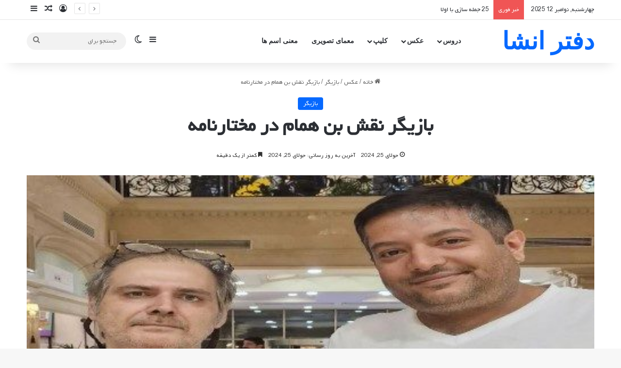

--- FILE ---
content_type: text/html; charset=UTF-8
request_url: https://daftarensha.ir/%D8%A8%D8%A7%D8%B2%DB%8C%DA%AF%D8%B1-%D9%86%D9%82%D8%B4-%D8%A8%D9%86-%D9%87%D9%85%D8%A7%D9%85-%D8%AF%D8%B1-%D9%85%D8%AE%D8%AA%D8%A7%D8%B1%D9%86%D8%A7%D9%85%D9%87/
body_size: 20688
content:
<!DOCTYPE html> <html dir="rtl" lang="fa-IR" data-skin="light" prefix="og: https://ogp.me/ns#"> <head> <meta charset="UTF-8"/> <link rel="profile" href="//gmpg.org/xfn/11"/> <meta http-equiv='x-dns-prefetch-control' content='on'> <link rel='dns-prefetch' href="//cdnjs.cloudflare.com/"/> <link rel='dns-prefetch' href="//ajax.googleapis.com/"/> <link rel='dns-prefetch' href="//fonts.googleapis.com/"/> <link rel='dns-prefetch' href="//fonts.gstatic.com/"/> <link rel='dns-prefetch' href="//s.gravatar.com/"/> <link rel='dns-prefetch' href="//www.google-analytics.com/"/> <style>img:is([sizes="auto" i], [sizes^="auto," i]) { contain-intrinsic-size: 3000px 1500px }</style> <title>بازیگر نقش بن همام در مختارنامه - دفتر انشا</title> <meta name="description" content="دفتر انشا سایت جامع مطالب درسی،عکس بازیگر،معما،هم خانواده"/> <meta name="robots" content="follow, index, max-snippet:-1, max-video-preview:-1, max-image-preview:standard"/> <link rel="canonical" href="https://daftarensha.ir/%d8%a8%d8%a7%d8%b2%db%8c%da%af%d8%b1-%d9%86%d9%82%d8%b4-%d8%a8%d9%86-%d9%87%d9%85%d8%a7%d9%85-%d8%af%d8%b1-%d9%85%d8%ae%d8%aa%d8%a7%d8%b1%d9%86%d8%a7%d9%85%d9%87/"/> <meta property="og:locale" content="fa_IR"/> <meta property="og:type" content="article"/> <meta property="og:title" content="بازیگر نقش بن همام در مختارنامه - دفتر انشا"/> <meta property="og:description" content="دفتر انشا سایت جامع مطالب درسی،عکس بازیگر،معما،هم خانواده"/> <meta property="og:url" content="https://daftarensha.ir/%d8%a8%d8%a7%d8%b2%db%8c%da%af%d8%b1-%d9%86%d9%82%d8%b4-%d8%a8%d9%86-%d9%87%d9%85%d8%a7%d9%85-%d8%af%d8%b1-%d9%85%d8%ae%d8%aa%d8%a7%d8%b1%d9%86%d8%a7%d9%85%d9%87/"/> <meta property="og:site_name" content="دفتر انشا"/> <meta property="article:tag" content="بن همام در مختارنامه"/> <meta property="article:tag" content="سیّد مهرداد ضیایی"/> <meta property="article:section" content="بازیگر"/> <meta property="og:updated_time" content="2024-07-25T10:59:41+03:30"/> <meta property="og:image" content="https://daftarensha.ir/wp-content/uploads/2024/07/نقش-بن-همام-در-مختارنامه.jpg"/> <meta property="og:image:secure_url" content="https://daftarensha.ir/wp-content/uploads/2024/07/نقش-بن-همام-در-مختارنامه.jpg"/> <meta property="og:image:width" content="498"/> <meta property="og:image:height" content="275"/> <meta property="og:image:alt" content="نقش بن همام در مختارنامه"/> <meta property="og:image:type" content="image/jpeg"/> <meta property="article:published_time" content="2024-07-25T10:59:39+03:30"/> <meta property="article:modified_time" content="2024-07-25T10:59:41+03:30"/> <meta name="twitter:card" content="summary_large_image"/> <meta name="twitter:title" content="بازیگر نقش بن همام در مختارنامه - دفتر انشا"/> <meta name="twitter:description" content="دفتر انشا سایت جامع مطالب درسی،عکس بازیگر،معما،هم خانواده"/> <meta name="twitter:image" content="https://daftarensha.ir/wp-content/uploads/2024/07/نقش-بن-همام-در-مختارنامه.jpg"/> <meta name="twitter:label1" content="نویسنده"/> <meta name="twitter:data1" content="admin"/> <meta name="twitter:label2" content="زمان خواندن"/> <meta name="twitter:data2" content="کمتر از یک دقیقه"/> <script type="application/ld+json" class="rank-math-schema-pro">{"@context":"https://schema.org","@graph":[{"@type":["Organization","Person"],"@id":"https://daftarensha.ir/#person","name":"\u062f\u0641\u062a\u0631 \u0627\u0646\u0634\u0627","url":"https://daftarensha.ir","logo":{"@type":"ImageObject","@id":"https://daftarensha.ir/#logo","url":"https://daftarensha.ir/wp-content/uploads/2023/12/cropped-Untitled-1-1-1.png","contentUrl":"https://daftarensha.ir/wp-content/uploads/2023/12/cropped-Untitled-1-1-1.png","caption":"\u062f\u0641\u062a\u0631 \u0627\u0646\u0634\u0627","inLanguage":"fa-IR","width":"250","height":"250"},"image":{"@id":"https://daftarensha.ir/#logo"}},{"@type":"WebSite","@id":"https://daftarensha.ir/#website","url":"https://daftarensha.ir","name":"\u062f\u0641\u062a\u0631 \u0627\u0646\u0634\u0627","publisher":{"@id":"https://daftarensha.ir/#person"},"inLanguage":"fa-IR"},{"@type":"ImageObject","@id":"https://daftarensha.ir/wp-content/uploads/2024/07/\u0646\u0642\u0634-\u0628\u0646-\u0647\u0645\u0627\u0645-\u062f\u0631-\u0645\u062e\u062a\u0627\u0631\u0646\u0627\u0645\u0647.jpg","url":"https://daftarensha.ir/wp-content/uploads/2024/07/\u0646\u0642\u0634-\u0628\u0646-\u0647\u0645\u0627\u0645-\u062f\u0631-\u0645\u062e\u062a\u0627\u0631\u0646\u0627\u0645\u0647.jpg","width":"498","height":"275","caption":"\u0646\u0642\u0634 \u0628\u0646 \u0647\u0645\u0627\u0645 \u062f\u0631 \u0645\u062e\u062a\u0627\u0631\u0646\u0627\u0645\u0647","inLanguage":"fa-IR"},{"@type":"BreadcrumbList","@id":"https://daftarensha.ir/%d8%a8%d8%a7%d8%b2%db%8c%da%af%d8%b1-%d9%86%d9%82%d8%b4-%d8%a8%d9%86-%d9%87%d9%85%d8%a7%d9%85-%d8%af%d8%b1-%d9%85%d8%ae%d8%aa%d8%a7%d8%b1%d9%86%d8%a7%d9%85%d9%87/#breadcrumb","itemListElement":[{"@type":"ListItem","position":"1","item":{"@id":"https://daftarensha.ir","name":"\u062e\u0627\u0646\u0647"}},{"@type":"ListItem","position":"2","item":{"@id":"https://daftarensha.ir/category/%d8%b9%da%a9%d8%b3/%d8%a8%d8%a7%d8%b2%db%8c%da%af%d8%b1/","name":"\u0628\u0627\u0632\u06cc\u06af\u0631"}},{"@type":"ListItem","position":"3","item":{"@id":"https://daftarensha.ir/%d8%a8%d8%a7%d8%b2%db%8c%da%af%d8%b1-%d9%86%d9%82%d8%b4-%d8%a8%d9%86-%d9%87%d9%85%d8%a7%d9%85-%d8%af%d8%b1-%d9%85%d8%ae%d8%aa%d8%a7%d8%b1%d9%86%d8%a7%d9%85%d9%87/","name":"\u0628\u0627\u0632\u06cc\u06af\u0631 \u0646\u0642\u0634 \u0628\u0646 \u0647\u0645\u0627\u0645 \u062f\u0631 \u0645\u062e\u062a\u0627\u0631\u0646\u0627\u0645\u0647"}}]},{"@type":"WebPage","@id":"https://daftarensha.ir/%d8%a8%d8%a7%d8%b2%db%8c%da%af%d8%b1-%d9%86%d9%82%d8%b4-%d8%a8%d9%86-%d9%87%d9%85%d8%a7%d9%85-%d8%af%d8%b1-%d9%85%d8%ae%d8%aa%d8%a7%d8%b1%d9%86%d8%a7%d9%85%d9%87/#webpage","url":"https://daftarensha.ir/%d8%a8%d8%a7%d8%b2%db%8c%da%af%d8%b1-%d9%86%d9%82%d8%b4-%d8%a8%d9%86-%d9%87%d9%85%d8%a7%d9%85-%d8%af%d8%b1-%d9%85%d8%ae%d8%aa%d8%a7%d8%b1%d9%86%d8%a7%d9%85%d9%87/","name":"\u0628\u0627\u0632\u06cc\u06af\u0631 \u0646\u0642\u0634 \u0628\u0646 \u0647\u0645\u0627\u0645 \u062f\u0631 \u0645\u062e\u062a\u0627\u0631\u0646\u0627\u0645\u0647 - \u062f\u0641\u062a\u0631 \u0627\u0646\u0634\u0627","datePublished":"2024-07-25T10:59:39+03:30","dateModified":"2024-07-25T10:59:41+03:30","isPartOf":{"@id":"https://daftarensha.ir/#website"},"primaryImageOfPage":{"@id":"https://daftarensha.ir/wp-content/uploads/2024/07/\u0646\u0642\u0634-\u0628\u0646-\u0647\u0645\u0627\u0645-\u062f\u0631-\u0645\u062e\u062a\u0627\u0631\u0646\u0627\u0645\u0647.jpg"},"inLanguage":"fa-IR","breadcrumb":{"@id":"https://daftarensha.ir/%d8%a8%d8%a7%d8%b2%db%8c%da%af%d8%b1-%d9%86%d9%82%d8%b4-%d8%a8%d9%86-%d9%87%d9%85%d8%a7%d9%85-%d8%af%d8%b1-%d9%85%d8%ae%d8%aa%d8%a7%d8%b1%d9%86%d8%a7%d9%85%d9%87/#breadcrumb"}},{"@type":"Person","@id":"https://daftarensha.ir/author/admin/","name":"admin","url":"https://daftarensha.ir/author/admin/","image":{"@type":"ImageObject","@id":"https://secure.gravatar.com/avatar/12de49458d893c55caf9f725ad70a17c93ba067ec6646c7ea7dedce24a220328?s=96&amp;d=mm&amp;r=g","url":"https://secure.gravatar.com/avatar/12de49458d893c55caf9f725ad70a17c93ba067ec6646c7ea7dedce24a220328?s=96&amp;d=mm&amp;r=g","caption":"admin","inLanguage":"fa-IR"},"sameAs":["http://daftarensha.ir"]},{"@type":"Article","headline":"\u0628\u0627\u0632\u06cc\u06af\u0631 \u0646\u0642\u0634 \u0628\u0646 \u0647\u0645\u0627\u0645 \u062f\u0631 \u0645\u062e\u062a\u0627\u0631\u0646\u0627\u0645\u0647 - \u062f\u0641\u062a\u0631 \u0627\u0646\u0634\u0627","datePublished":"2024-07-25T10:59:39+03:30","dateModified":"2024-07-25T10:59:41+03:30","articleSection":"\u0628\u0627\u0632\u06cc\u06af\u0631","author":{"@id":"https://daftarensha.ir/author/admin/","name":"admin"},"publisher":{"@id":"https://daftarensha.ir/#person"},"description":"\u062f\u0641\u062a\u0631 \u0627\u0646\u0634\u0627 \u0633\u0627\u06cc\u062a \u062c\u0627\u0645\u0639 \u0645\u0637\u0627\u0644\u0628 \u062f\u0631\u0633\u06cc\u060c\u0639\u06a9\u0633 \u0628\u0627\u0632\u06cc\u06af\u0631\u060c\u0645\u0639\u0645\u0627\u060c\u0647\u0645 \u062e\u0627\u0646\u0648\u0627\u062f\u0647 ","name":"\u0628\u0627\u0632\u06cc\u06af\u0631 \u0646\u0642\u0634 \u0628\u0646 \u0647\u0645\u0627\u0645 \u062f\u0631 \u0645\u062e\u062a\u0627\u0631\u0646\u0627\u0645\u0647 - \u062f\u0641\u062a\u0631 \u0627\u0646\u0634\u0627","@id":"https://daftarensha.ir/%d8%a8%d8%a7%d8%b2%db%8c%da%af%d8%b1-%d9%86%d9%82%d8%b4-%d8%a8%d9%86-%d9%87%d9%85%d8%a7%d9%85-%d8%af%d8%b1-%d9%85%d8%ae%d8%aa%d8%a7%d8%b1%d9%86%d8%a7%d9%85%d9%87/#richSnippet","isPartOf":{"@id":"https://daftarensha.ir/%d8%a8%d8%a7%d8%b2%db%8c%da%af%d8%b1-%d9%86%d9%82%d8%b4-%d8%a8%d9%86-%d9%87%d9%85%d8%a7%d9%85-%d8%af%d8%b1-%d9%85%d8%ae%d8%aa%d8%a7%d8%b1%d9%86%d8%a7%d9%85%d9%87/#webpage"},"image":{"@id":"https://daftarensha.ir/wp-content/uploads/2024/07/\u0646\u0642\u0634-\u0628\u0646-\u0647\u0645\u0627\u0645-\u062f\u0631-\u0645\u062e\u062a\u0627\u0631\u0646\u0627\u0645\u0647.jpg"},"inLanguage":"fa-IR","mainEntityOfPage":{"@id":"https://daftarensha.ir/%d8%a8%d8%a7%d8%b2%db%8c%da%af%d8%b1-%d9%86%d9%82%d8%b4-%d8%a8%d9%86-%d9%87%d9%85%d8%a7%d9%85-%d8%af%d8%b1-%d9%85%d8%ae%d8%aa%d8%a7%d8%b1%d9%86%d8%a7%d9%85%d9%87/#webpage"}}]}</script> <link rel="alternate" type="application/rss+xml" title="دفتر انشا &raquo; خوراک" href="/feed/"/> <link rel="alternate" type="application/rss+xml" title="دفتر انشا &raquo; خوراک دیدگاه‌ها" href="/comments/feed/"/> <script type="text/javascript">
			try {
				if( 'undefined' != typeof localStorage ){
					var tieSkin = localStorage.getItem('tie-skin');
				}

				
				var html = document.getElementsByTagName('html')[0].classList,
						htmlSkin = 'light';

				if( html.contains('dark-skin') ){
					htmlSkin = 'dark';
				}

				if( tieSkin != null && tieSkin != htmlSkin ){
					html.add('tie-skin-inverted');
					var tieSkinInverted = true;
				}

				if( tieSkin == 'dark' ){
					html.add('dark-skin');
				}
				else if( tieSkin == 'light' ){
					html.remove( 'dark-skin' );
				}
				
			} catch(e) { console.log( e ) }

		</script> <link rel="alternate" type="application/rss+xml" title="دفتر انشا &raquo; بازیگر نقش بن همام در مختارنامه خوراک دیدگاه‌ها" href="/%d8%a8%d8%a7%d8%b2%db%8c%da%af%d8%b1-%d9%86%d9%82%d8%b4-%d8%a8%d9%86-%d9%87%d9%85%d8%a7%d9%85-%d8%af%d8%b1-%d9%85%d8%ae%d8%aa%d8%a7%d8%b1%d9%86%d8%a7%d9%85%d9%87/feed/"/> <style type="text/css"> :root{ --tie-preset-gradient-1: linear-gradient(135deg, rgba(6, 147, 227, 1) 0%, rgb(155, 81, 224) 100%); --tie-preset-gradient-2: linear-gradient(135deg, rgb(122, 220, 180) 0%, rgb(0, 208, 130) 100%); --tie-preset-gradient-3: linear-gradient(135deg, rgba(252, 185, 0, 1) 0%, rgba(255, 105, 0, 1) 100%); --tie-preset-gradient-4: linear-gradient(135deg, rgba(255, 105, 0, 1) 0%, rgb(207, 46, 46) 100%); --tie-preset-gradient-5: linear-gradient(135deg, rgb(238, 238, 238) 0%, rgb(169, 184, 195) 100%); --tie-preset-gradient-6: linear-gradient(135deg, rgb(74, 234, 220) 0%, rgb(151, 120, 209) 20%, rgb(207, 42, 186) 40%, rgb(238, 44, 130) 60%, rgb(251, 105, 98) 80%, rgb(254, 248, 76) 100%); --tie-preset-gradient-7: linear-gradient(135deg, rgb(255, 206, 236) 0%, rgb(152, 150, 240) 100%); --tie-preset-gradient-8: linear-gradient(135deg, rgb(254, 205, 165) 0%, rgb(254, 45, 45) 50%, rgb(107, 0, 62) 100%); --tie-preset-gradient-9: linear-gradient(135deg, rgb(255, 203, 112) 0%, rgb(199, 81, 192) 50%, rgb(65, 88, 208) 100%); --tie-preset-gradient-10: linear-gradient(135deg, rgb(255, 245, 203) 0%, rgb(182, 227, 212) 50%, rgb(51, 167, 181) 100%); --tie-preset-gradient-11: linear-gradient(135deg, rgb(202, 248, 128) 0%, rgb(113, 206, 126) 100%); --tie-preset-gradient-12: linear-gradient(135deg, rgb(2, 3, 129) 0%, rgb(40, 116, 252) 100%); --tie-preset-gradient-13: linear-gradient(135deg, #4D34FA, #ad34fa); --tie-preset-gradient-14: linear-gradient(135deg, #0057FF, #31B5FF); --tie-preset-gradient-15: linear-gradient(135deg, #FF007A, #FF81BD); --tie-preset-gradient-16: linear-gradient(135deg, #14111E, #4B4462); --tie-preset-gradient-17: linear-gradient(135deg, #F32758, #FFC581); --main-nav-background: #FFFFFF; --main-nav-secondry-background: rgba(0,0,0,0.03); --main-nav-primary-color: #0088ff; --main-nav-contrast-primary-color: #FFFFFF; --main-nav-text-color: #2c2f34; --main-nav-secondry-text-color: rgba(0,0,0,0.5); --main-nav-main-border-color: rgba(0,0,0,0.1); --main-nav-secondry-border-color: rgba(0,0,0,0.08); } </style> <meta name="viewport" content="width=device-width, initial-scale=1.0"/><style id='global-styles-inline-css' type='text/css'> :root{--wp--preset--aspect-ratio--square: 1;--wp--preset--aspect-ratio--4-3: 4/3;--wp--preset--aspect-ratio--3-4: 3/4;--wp--preset--aspect-ratio--3-2: 3/2;--wp--preset--aspect-ratio--2-3: 2/3;--wp--preset--aspect-ratio--16-9: 16/9;--wp--preset--aspect-ratio--9-16: 9/16;--wp--preset--color--black: #000000;--wp--preset--color--cyan-bluish-gray: #abb8c3;--wp--preset--color--white: #ffffff;--wp--preset--color--pale-pink: #f78da7;--wp--preset--color--vivid-red: #cf2e2e;--wp--preset--color--luminous-vivid-orange: #ff6900;--wp--preset--color--luminous-vivid-amber: #fcb900;--wp--preset--color--light-green-cyan: #7bdcb5;--wp--preset--color--vivid-green-cyan: #00d084;--wp--preset--color--pale-cyan-blue: #8ed1fc;--wp--preset--color--vivid-cyan-blue: #0693e3;--wp--preset--color--vivid-purple: #9b51e0;--wp--preset--color--global-color: #0088ff;--wp--preset--gradient--vivid-cyan-blue-to-vivid-purple: linear-gradient(135deg,rgba(6,147,227,1) 0%,rgb(155,81,224) 100%);--wp--preset--gradient--light-green-cyan-to-vivid-green-cyan: linear-gradient(135deg,rgb(122,220,180) 0%,rgb(0,208,130) 100%);--wp--preset--gradient--luminous-vivid-amber-to-luminous-vivid-orange: linear-gradient(135deg,rgba(252,185,0,1) 0%,rgba(255,105,0,1) 100%);--wp--preset--gradient--luminous-vivid-orange-to-vivid-red: linear-gradient(135deg,rgba(255,105,0,1) 0%,rgb(207,46,46) 100%);--wp--preset--gradient--very-light-gray-to-cyan-bluish-gray: linear-gradient(135deg,rgb(238,238,238) 0%,rgb(169,184,195) 100%);--wp--preset--gradient--cool-to-warm-spectrum: linear-gradient(135deg,rgb(74,234,220) 0%,rgb(151,120,209) 20%,rgb(207,42,186) 40%,rgb(238,44,130) 60%,rgb(251,105,98) 80%,rgb(254,248,76) 100%);--wp--preset--gradient--blush-light-purple: linear-gradient(135deg,rgb(255,206,236) 0%,rgb(152,150,240) 100%);--wp--preset--gradient--blush-bordeaux: linear-gradient(135deg,rgb(254,205,165) 0%,rgb(254,45,45) 50%,rgb(107,0,62) 100%);--wp--preset--gradient--luminous-dusk: linear-gradient(135deg,rgb(255,203,112) 0%,rgb(199,81,192) 50%,rgb(65,88,208) 100%);--wp--preset--gradient--pale-ocean: linear-gradient(135deg,rgb(255,245,203) 0%,rgb(182,227,212) 50%,rgb(51,167,181) 100%);--wp--preset--gradient--electric-grass: linear-gradient(135deg,rgb(202,248,128) 0%,rgb(113,206,126) 100%);--wp--preset--gradient--midnight: linear-gradient(135deg,rgb(2,3,129) 0%,rgb(40,116,252) 100%);--wp--preset--font-size--small: 13px;--wp--preset--font-size--medium: 20px;--wp--preset--font-size--large: 36px;--wp--preset--font-size--x-large: 42px;--wp--preset--spacing--20: 0.44rem;--wp--preset--spacing--30: 0.67rem;--wp--preset--spacing--40: 1rem;--wp--preset--spacing--50: 1.5rem;--wp--preset--spacing--60: 2.25rem;--wp--preset--spacing--70: 3.38rem;--wp--preset--spacing--80: 5.06rem;--wp--preset--shadow--natural: 6px 6px 9px rgba(0, 0, 0, 0.2);--wp--preset--shadow--deep: 12px 12px 50px rgba(0, 0, 0, 0.4);--wp--preset--shadow--sharp: 6px 6px 0px rgba(0, 0, 0, 0.2);--wp--preset--shadow--outlined: 6px 6px 0px -3px rgba(255, 255, 255, 1), 6px 6px rgba(0, 0, 0, 1);--wp--preset--shadow--crisp: 6px 6px 0px rgba(0, 0, 0, 1);}:where(.is-layout-flex){gap: 0.5em;}:where(.is-layout-grid){gap: 0.5em;}body .is-layout-flex{display: flex;}.is-layout-flex{flex-wrap: wrap;align-items: center;}.is-layout-flex > :is(*, div){margin: 0;}body .is-layout-grid{display: grid;}.is-layout-grid > :is(*, div){margin: 0;}:where(.wp-block-columns.is-layout-flex){gap: 2em;}:where(.wp-block-columns.is-layout-grid){gap: 2em;}:where(.wp-block-post-template.is-layout-flex){gap: 1.25em;}:where(.wp-block-post-template.is-layout-grid){gap: 1.25em;}.has-black-color{color: var(--wp--preset--color--black) !important;}.has-cyan-bluish-gray-color{color: var(--wp--preset--color--cyan-bluish-gray) !important;}.has-white-color{color: var(--wp--preset--color--white) !important;}.has-pale-pink-color{color: var(--wp--preset--color--pale-pink) !important;}.has-vivid-red-color{color: var(--wp--preset--color--vivid-red) !important;}.has-luminous-vivid-orange-color{color: var(--wp--preset--color--luminous-vivid-orange) !important;}.has-luminous-vivid-amber-color{color: var(--wp--preset--color--luminous-vivid-amber) !important;}.has-light-green-cyan-color{color: var(--wp--preset--color--light-green-cyan) !important;}.has-vivid-green-cyan-color{color: var(--wp--preset--color--vivid-green-cyan) !important;}.has-pale-cyan-blue-color{color: var(--wp--preset--color--pale-cyan-blue) !important;}.has-vivid-cyan-blue-color{color: var(--wp--preset--color--vivid-cyan-blue) !important;}.has-vivid-purple-color{color: var(--wp--preset--color--vivid-purple) !important;}.has-black-background-color{background-color: var(--wp--preset--color--black) !important;}.has-cyan-bluish-gray-background-color{background-color: var(--wp--preset--color--cyan-bluish-gray) !important;}.has-white-background-color{background-color: var(--wp--preset--color--white) !important;}.has-pale-pink-background-color{background-color: var(--wp--preset--color--pale-pink) !important;}.has-vivid-red-background-color{background-color: var(--wp--preset--color--vivid-red) !important;}.has-luminous-vivid-orange-background-color{background-color: var(--wp--preset--color--luminous-vivid-orange) !important;}.has-luminous-vivid-amber-background-color{background-color: var(--wp--preset--color--luminous-vivid-amber) !important;}.has-light-green-cyan-background-color{background-color: var(--wp--preset--color--light-green-cyan) !important;}.has-vivid-green-cyan-background-color{background-color: var(--wp--preset--color--vivid-green-cyan) !important;}.has-pale-cyan-blue-background-color{background-color: var(--wp--preset--color--pale-cyan-blue) !important;}.has-vivid-cyan-blue-background-color{background-color: var(--wp--preset--color--vivid-cyan-blue) !important;}.has-vivid-purple-background-color{background-color: var(--wp--preset--color--vivid-purple) !important;}.has-black-border-color{border-color: var(--wp--preset--color--black) !important;}.has-cyan-bluish-gray-border-color{border-color: var(--wp--preset--color--cyan-bluish-gray) !important;}.has-white-border-color{border-color: var(--wp--preset--color--white) !important;}.has-pale-pink-border-color{border-color: var(--wp--preset--color--pale-pink) !important;}.has-vivid-red-border-color{border-color: var(--wp--preset--color--vivid-red) !important;}.has-luminous-vivid-orange-border-color{border-color: var(--wp--preset--color--luminous-vivid-orange) !important;}.has-luminous-vivid-amber-border-color{border-color: var(--wp--preset--color--luminous-vivid-amber) !important;}.has-light-green-cyan-border-color{border-color: var(--wp--preset--color--light-green-cyan) !important;}.has-vivid-green-cyan-border-color{border-color: var(--wp--preset--color--vivid-green-cyan) !important;}.has-pale-cyan-blue-border-color{border-color: var(--wp--preset--color--pale-cyan-blue) !important;}.has-vivid-cyan-blue-border-color{border-color: var(--wp--preset--color--vivid-cyan-blue) !important;}.has-vivid-purple-border-color{border-color: var(--wp--preset--color--vivid-purple) !important;}.has-vivid-cyan-blue-to-vivid-purple-gradient-background{background: var(--wp--preset--gradient--vivid-cyan-blue-to-vivid-purple) !important;}.has-light-green-cyan-to-vivid-green-cyan-gradient-background{background: var(--wp--preset--gradient--light-green-cyan-to-vivid-green-cyan) !important;}.has-luminous-vivid-amber-to-luminous-vivid-orange-gradient-background{background: var(--wp--preset--gradient--luminous-vivid-amber-to-luminous-vivid-orange) !important;}.has-luminous-vivid-orange-to-vivid-red-gradient-background{background: var(--wp--preset--gradient--luminous-vivid-orange-to-vivid-red) !important;}.has-very-light-gray-to-cyan-bluish-gray-gradient-background{background: var(--wp--preset--gradient--very-light-gray-to-cyan-bluish-gray) !important;}.has-cool-to-warm-spectrum-gradient-background{background: var(--wp--preset--gradient--cool-to-warm-spectrum) !important;}.has-blush-light-purple-gradient-background{background: var(--wp--preset--gradient--blush-light-purple) !important;}.has-blush-bordeaux-gradient-background{background: var(--wp--preset--gradient--blush-bordeaux) !important;}.has-luminous-dusk-gradient-background{background: var(--wp--preset--gradient--luminous-dusk) !important;}.has-pale-ocean-gradient-background{background: var(--wp--preset--gradient--pale-ocean) !important;}.has-electric-grass-gradient-background{background: var(--wp--preset--gradient--electric-grass) !important;}.has-midnight-gradient-background{background: var(--wp--preset--gradient--midnight) !important;}.has-small-font-size{font-size: var(--wp--preset--font-size--small) !important;}.has-medium-font-size{font-size: var(--wp--preset--font-size--medium) !important;}.has-large-font-size{font-size: var(--wp--preset--font-size--large) !important;}.has-x-large-font-size{font-size: var(--wp--preset--font-size--x-large) !important;} :where(.wp-block-post-template.is-layout-flex){gap: 1.25em;}:where(.wp-block-post-template.is-layout-grid){gap: 1.25em;} :where(.wp-block-columns.is-layout-flex){gap: 2em;}:where(.wp-block-columns.is-layout-grid){gap: 2em;} :root :where(.wp-block-pullquote){font-size: 1.5em;line-height: 1.6;} </style> <link rel='stylesheet' id='contact-form-7-css' href="/wp-content/plugins/contact-form-7/includes/css/styles.css" type='text/css' media='all'/> <link rel='stylesheet' id='contact-form-7-rtl-css' href="/wp-content/plugins/contact-form-7/includes/css/styles-rtl.css" type='text/css' media='all'/> <link rel='stylesheet' id='kk-star-ratings-css' href="/wp-content/plugins/kk-star-ratings/src/core/public/css/kk-star-ratings.min.css" type='text/css' media='all'/> <link rel='stylesheet' id='persian-font-css' href="/wp-content/plugins/persian-font/assets/public/css/style-rtl.css" type='text/css' media='all'/> <link rel='stylesheet' id='tie-css-base-css' href="/wp-content/themes/jannah/assets/css/base.min.css" type='text/css' media='all'/> <link rel='stylesheet' id='tie-css-styles-css' href="/wp-content/themes/jannah/assets/css/style.min.css" type='text/css' media='all'/> <link rel='stylesheet' id='tie-css-widgets-css' href="/wp-content/themes/jannah/assets/css/widgets.min.css" type='text/css' media='all'/> <link rel='stylesheet' id='tie-css-helpers-css' href="/wp-content/themes/jannah/assets/css/helpers.min.css" type='text/css' media='all'/> <link rel='stylesheet' id='tie-fontawesome5-css' href="/wp-content/themes/jannah/assets/css/fontawesome.css" type='text/css' media='all'/> <link rel='stylesheet' id='tie-css-ilightbox-css' href="/wp-content/themes/jannah/assets/ilightbox/dark-skin/skin.css" type='text/css' media='all'/> <link rel='stylesheet' id='tie-css-shortcodes-css' href="/wp-content/themes/jannah/assets/css/plugins/shortcodes.min.css" type='text/css' media='all'/> <link rel='stylesheet' id='tie-css-single-css' href="/wp-content/themes/jannah/assets/css/single.min.css" type='text/css' media='all'/> <link rel='stylesheet' id='tie-css-print-css' href="/wp-content/themes/jannah/assets/css/print.css" type='text/css' media='print'/> <style id='tie-css-print-inline-css' type='text/css'> .logo-text,h1,h2,h3,h4,h5,h6,.the-subtitle{font-family: Vazir-Black;}#main-nav .main-menu > ul > li > a{font-family: Vazir-Black;}blockquote p{font-family: Vazir-Black;}html #tie-wrapper .mag-box.big-post-left-box li:not(:first-child) .post-title,html #tie-wrapper .mag-box.big-post-top-box li:not(:first-child) .post-title,html #tie-wrapper .mag-box.half-box li:not(:first-child) .post-title,html #tie-wrapper .mag-box.big-thumb-left-box li:not(:first-child) .post-title,html #tie-wrapper .mag-box.scrolling-box .slide .post-title,html #tie-wrapper .mag-box.miscellaneous-box li:not(:first-child) .post-title{font-weight: 500;}html #theme-header:not(.main-nav-boxed) #main-nav,html .main-nav-boxed .main-menu-wrapper{border-right: 0 none !important;border-left : 0 none !important;border-top : 0 none !important;}html #theme-header:not(.main-nav-boxed) #main-nav,html .main-nav-boxed .main-menu-wrapper{border-right: 0 none !important;border-left : 0 none !important;border-bottom : 0 none !important;}html .tie-insta-header{margin-bottom: 15px;}html .tie-insta-avatar a{width: 70px;height: 70px;display: block;position: relative;float: left;margin-right: 15px;margin-bottom: 15px;}html .tie-insta-avatar a:before{content: "";position: absolute;width: calc(100% + 6px);height: calc(100% + 6px);left: -3px;top: -3px;border-radius: 50%;background: #d6249f;background: radial-gradient(circle at 30% 107%,#fdf497 0%,#fdf497 5%,#fd5949 45%,#d6249f 60%,#285AEB 90%);}html .tie-insta-avatar a:after{position: absolute;content: "";width: calc(100% + 3px);height: calc(100% + 3px);left: -2px;top: -2px;border-radius: 50%;background: #fff;}html .dark-skin .tie-insta-avatar a:after{background: #27292d;}html .tie-insta-avatar img{border-radius: 50%;position: relative;z-index: 2;transition: all 0.25s;}html .tie-insta-avatar img:hover{box-shadow: 0px 0px 15px 0 #6b54c6;}html .tie-insta-info{font-size: 1.3em;font-weight: bold;margin-bottom: 5px;} </style> <script type="text/javascript" src="https://daftarensha.ir/wp-includes/js/jquery/jquery.min.js" id="jquery-core-js"></script> <link rel="https://api.w.org/" href="/wp-json/"/><link rel="alternate" title="JSON" type="application/json" href="/wp-json/wp/v2/posts/13797"/><link rel="stylesheet" href="/wp-content/themes/jannah/rtl.css" type="text/css" media="screen"/><meta name="generator" content="WordPress 6.8.3"/> <link rel='shortlink' href="/?p=13797"/> <link rel="alternate" title="oEmbed (JSON)" type="application/json+oembed" href="/wp-json/oembed/1.0/embed?url=https%3A%2F%2Fdaftarensha.ir%2F%25d8%25a8%25d8%25a7%25d8%25b2%25db%258c%25da%25af%25d8%25b1-%25d9%2586%25d9%2582%25d8%25b4-%25d8%25a8%25d9%2586-%25d9%2587%25d9%2585%25d8%25a7%25d9%2585-%25d8%25af%25d8%25b1-%25d9%2585%25d8%25ae%25d8%25aa%25d8%25a7%25d8%25b1%25d9%2586%25d8%25a7%25d9%2585%25d9%2587%2F"/> <link rel="alternate" title="oEmbed (XML)" type="text/xml+oembed" href="/wp-json/oembed/1.0/embed?url=https%3A%2F%2Fdaftarensha.ir%2F%25d8%25a8%25d8%25a7%25d8%25b2%25db%258c%25da%25af%25d8%25b1-%25d9%2586%25d9%2582%25d8%25b4-%25d8%25a8%25d9%2586-%25d9%2587%25d9%2585%25d8%25a7%25d9%2585-%25d8%25af%25d8%25b1-%25d9%2585%25d8%25ae%25d8%25aa%25d8%25a7%25d8%25b1%25d9%2586%25d8%25a7%25d9%2585%25d9%2587%2F&#038;format=xml"/> <script type="application/ld+json">{
    "@context": "https://schema.org/",
    "@type": "CreativeWorkSeries",
    "name": "بازیگر نقش بن همام در مختارنامه",
    "aggregateRating": {
        "@type": "AggregateRating",
        "ratingValue": "5",
        "bestRating": "5",
        "ratingCount": "2"
    }
}</script><script type='text/javascript'>
/* <![CDATA[ */
var taqyeem = {"ajaxurl":"https://daftarensha.ir/wp-admin/admin-ajax.php" , "your_rating":"Your Rating:"};
/* ]]> */
</script> <script>
			document.documentElement.className = document.documentElement.className.replace( 'no-js', 'js' );
		</script> <style> .no-js img.lazyload { display: none; } figure.wp-block-image img.lazyloading { min-width: 150px; } .lazyload, .lazyloading { opacity: 0; } .lazyloaded { opacity: 1; transition: opacity 400ms; transition-delay: 0ms; } </style> <meta http-equiv="X-UA-Compatible" content="IE=edge"><meta name="google-site-verification" content="Az8kCndaRSvZ6yxG_eIy8lySowx3NFKNaOxEdCFczxM"/> <script>
            !function(e,t,n){e.yektanetAnalyticsObject=n,e[n]=e[n]||function(){e[n].q.push(arguments)},e[n].q=e[n].q||[];var a=t.getElementsByTagName("head")[0],r=new Date,c="https://cdn.yektanet.com/superscript/5IkAeegp/native-daftarensha.ir-35733/yn_pub.js?v="+r.getFullYear().toString()+"0"+r.getMonth()+"0"+r.getDate()+"0"+r.getHours(),s=t.createElement("link");s.rel="preload",s.as="script",s.href=c,a.appendChild(s);var l=t.createElement("script");l.async=!0,l.src=c,a.appendChild(l)}(window,document,"yektanet");
        </script> <link rel="icon" href="/wp-content/uploads/2023/12/cropped-download-32x32.png" sizes="32x32"/> <link rel="icon" href="/wp-content/uploads/2023/12/cropped-download-192x192.png" sizes="192x192"/> <link rel="apple-touch-icon" href="/wp-content/uploads/2023/12/cropped-download-180x180.png"/> <meta name="msapplication-TileImage" content="https://daftarensha.ir/wp-content/uploads/2023/12/cropped-download-270x270.png"/> </head> <body id="tie-body" class="rtl wp-singular post-template-default single single-post postid-13797 single-format-standard wp-custom-logo wp-theme-jannah tie-no-js wrapper-has-shadow block-head-1 magazine1 is-thumb-overlay-disabled is-desktop is-header-layout-4 sidebar-left has-sidebar post-layout-7 full-width-title-full-width-media is-standard-format has-mobile-share hide_post_authorbio"> <div class="background-overlay"> <div id="tie-container" class="site tie-container"> <div id="tie-wrapper"> <header id="theme-header" class="theme-header header-layout-4 header-layout-1 main-nav-light main-nav-default-light main-nav-below no-stream-item top-nav-active top-nav-light top-nav-default-light top-nav-above has-shadow has-normal-width-logo mobile-header-default"> <nav id="top-nav" class="has-date-breaking-components top-nav header-nav has-breaking-news" aria-label="ناوبری ثانویه"> <div class="container"> <div class="topbar-wrapper"> <div class="topbar-today-date"> چهارشنبه, نوامبر 12 2025 </div> <div class="tie-alignleft"> <div class="breaking controls-is-active"> <span class="breaking-title"> <span class="tie-icon-bolt breaking-icon" aria-hidden="true"></span> <span class="breaking-title-text">خبر فوری</span> </span> <ul id="breaking-news-in-header" class="breaking-news" data-type="reveal" data-arrows="true"> <li class="news-item"> <a href="/25-%d8%ac%d9%85%d9%84%d9%87-%d8%b3%d8%a7%d8%b2%db%8c-%d8%a8%d8%a7-%d8%a7%d9%88%d9%84%d8%a7/">25 جمله سازی با اولا</a> </li> <li class="news-item"> <a href="/25-%d8%ac%d9%85%d9%84%d9%87-%d8%b3%d8%a7%d8%b2%db%8c-%d8%a8%d8%a7-%d9%81%d9%88%d8%b1%d8%a7/">25 جمله سازی با فورا</a> </li> <li class="news-item"> <a href="/25-%d8%ac%d9%85%d9%84%d9%87-%d8%b3%d8%a7%d8%b2%db%8c-%d8%a8%d8%a7-%d9%84%d8%b7%d9%81%d8%a7-%d8%a8%d8%b1%d8%a7%db%8c-%da%a9%d9%84%d8%a7%d8%b3-%d8%af%d9%88%d9%85/">25 جمله سازی با لطفا برای کلاس دوم</a> </li> <li class="news-item"> <a href="/25-%d8%ac%d9%85%d9%84%d9%87-%d8%b3%d8%a7%d8%b2%db%8c-%d8%a8%d8%a7-%d8%b3%d8%b1%d9%85%d8%a7%db%8c%d9%87-%da%a9%d9%84%d8%a7%d8%b3-%da%86%d9%87%d8%a7%d8%b1%d9%85/">25 جمله سازی با سرمایه کلاس چهارم</a> </li> <li class="news-item"> <a href="/25-%d8%ac%d9%85%d9%84%d9%87-%d8%b3%d8%a7%d8%b2%db%8c-%d8%a8%d8%a7-%d9%85%d9%88%d8%a7%d8%b8%d8%a8%d8%aa/">25 جمله سازی با مواظبت</a> </li> <li class="news-item"> <a href="/25-%d8%ac%d9%85%d9%84%d9%87-%d8%b3%d8%a7%d8%b2%db%8c-%d8%a8%d8%a7-%da%a9%d8%b4%d8%aa%db%8c/">25 جمله سازی با کشتی</a> </li> <li class="news-item"> <a href="/25-%d8%ac%d9%85%d9%84%d9%87-%d8%b3%d8%a7%d8%b2%db%8c-%d8%a8%d8%a7-%d9%85%d9%88%d8%ac%d9%88%d8%af%d8%a7%d8%aa-%da%a9%d9%84%d8%a7%d8%b3-%d8%af%d9%88%d9%85/">25 جمله سازی با موجودات کلاس دوم</a> </li> <li class="news-item"> <a href="/25-%d8%ac%d9%85%d9%84%d9%87-%d8%b3%d8%a7%d8%b2%db%8c-%d8%a8%d8%a7-%d8%ae%d8%b5%d9%84%d8%aa/">25 جمله سازی با خصلت</a> </li> <li class="news-item"> <a href="/25-%d8%ac%d9%85%d9%84%d9%87-%d8%b3%d8%a7%d8%b2%db%8c-%d8%a8%d8%a7-%da%a9%d9%84%d9%85%d9%87-%d8%b9%d9%84%d9%85/">25 جمله سازی با کلمه علم</a> </li> <li class="news-item"> <a href="/%d9%86%d9%82%d8%a7%d8%b4%db%8c-%d8%ad%d8%b6%d8%b1%d8%aa-%d9%81%d8%a7%d8%b7%d9%85%d9%87-%d8%b2%d9%87%d8%b1%d8%a7-%d8%b3-%d8%b1%d9%86%da%af-%d8%b4%d8%af%d9%87/">نقاشی حضرت فاطمه زهرا (س) رنگ شده</a> </li> </ul> </div> </div> <div class="tie-alignright"> <ul class="components"> <li class=" popup-login-icon menu-item custom-menu-link"> <a href="#" class="lgoin-btn tie-popup-trigger"> <span class="tie-icon-author" aria-hidden="true"></span> <span class="screen-reader-text">ورود</span> </a> </li> <li class="random-post-icon menu-item custom-menu-link"> <a href="?random-post=1" class="random-post" title="نوشته تصادفی" rel="nofollow"> <span class="tie-icon-random" aria-hidden="true"></span> <span class="screen-reader-text">نوشته تصادفی</span> </a> </li> <li class="side-aside-nav-icon menu-item custom-menu-link"> <a href="#"> <span class="tie-icon-navicon" aria-hidden="true"></span> <span class="screen-reader-text">سایدبار</span> </a> </li> </ul> </div> </div> </div> </nav> <div class="main-nav-wrapper"> <nav id="main-nav" data-skin="search-in-main-nav" class="main-nav header-nav live-search-parent menu-style-default menu-style-solid-bg" style="line-height:89px" aria-label="منوی اصلی"> <div class="container"> <div class="main-menu-wrapper"> <div id="mobile-header-components-area_1" class="mobile-header-components"><ul class="components"><li class="mobile-component_menu custom-menu-link"><a href="#" id="mobile-menu-icon"><span class="tie-mobile-menu-icon nav-icon is-layout-1"></span><span class="screen-reader-text">منو</span></a></li></ul></div> <div class="header-layout-1-logo"> <div id="logo" class="text-logo"> <a title="دفتر انشا" href="/"> <div class="logo-text">دفتر انشا</div> </a> </div> </div> <div id="mobile-header-components-area_2" class="mobile-header-components"><ul class="components"><li class="mobile-component_search custom-menu-link"> <a href="#" class="tie-search-trigger-mobile"> <span class="tie-icon-search tie-search-icon" aria-hidden="true"></span> <span class="screen-reader-text">جستجو برای</span> </a> </li></ul></div> <div id="menu-components-wrap"> <div class="main-menu main-menu-wrap"> <div id="main-nav-menu" class="main-menu header-menu"><ul id="menu-%d9%85%d9%86%d9%88" class="menu"><li id="menu-item-5052" class="menu-item menu-item-type-taxonomy menu-item-object-category menu-item-has-children menu-item-5052"><a href="/category/%d8%af%d8%b1%d9%88%d8%b3/">دروس</a> <ul class="sub-menu menu-sub-content"> <li id="menu-item-5053" class="menu-item menu-item-type-taxonomy menu-item-object-category menu-item-5053"><a href="/category/%d8%af%d8%b1%d9%88%d8%b3/%d8%a7%d9%86%d8%b4%d8%a7/">انشا</a></li> <li id="menu-item-5054" class="menu-item menu-item-type-taxonomy menu-item-object-category menu-item-5054"><a href="/category/%d8%af%d8%b1%d9%88%d8%b3/%d9%87%d9%85-%d8%ae%d8%a7%d9%86%d9%88%d8%a7%d8%af%d9%87/">هم خانواده</a></li> </ul> </li> <li id="menu-item-5056" class="menu-item menu-item-type-taxonomy menu-item-object-category current-post-ancestor menu-item-has-children menu-item-5056"><a href="/category/%d8%b9%da%a9%d8%b3/">عکس</a> <ul class="sub-menu menu-sub-content"> <li id="menu-item-5062" class="menu-item menu-item-type-taxonomy menu-item-object-category menu-item-5062"><a href="/category/%d8%b9%da%a9%d8%b3/%d8%b9%da%a9%d8%b3-%d9%be%d8%b1%d9%88%d9%81%d8%a7%db%8c%d9%84/">عکس پروفایل</a></li> <li id="menu-item-5058" class="menu-item menu-item-type-taxonomy menu-item-object-category current-post-ancestor current-menu-parent current-post-parent menu-item-5058"><a href="/category/%d8%b9%da%a9%d8%b3/%d8%a8%d8%a7%d8%b2%db%8c%da%af%d8%b1/">بازیگر</a></li> <li id="menu-item-5228" class="menu-item menu-item-type-taxonomy menu-item-object-category menu-item-5228"><a href="/category/%d8%b9%da%a9%d8%b3/%d9%86%d9%82%d8%a7%d8%b4%db%8c/">نقاشی</a></li> <li id="menu-item-5059" class="menu-item menu-item-type-taxonomy menu-item-object-category menu-item-5059"><a href="/category/%d8%b9%da%a9%d8%b3/%d8%aa%d8%a8%d8%b1%db%8c%da%a9-%d8%aa%d9%88%d9%84%d8%af/">تبریک تولد</a></li> <li id="menu-item-5063" class="menu-item menu-item-type-taxonomy menu-item-object-category menu-item-5063"><a href="/category/%d8%b9%da%a9%d8%b3/%d9%85%d8%b0%d9%87%d8%a8%db%8c/">مذهبی</a></li> <li id="menu-item-5057" class="menu-item menu-item-type-taxonomy menu-item-object-category menu-item-5057"><a href="/category/%d8%b9%da%a9%d8%b3/%d8%a7%d8%b3%d9%85/">اسم</a></li> <li id="menu-item-5060" class="menu-item menu-item-type-taxonomy menu-item-object-category menu-item-5060"><a href="/category/%d8%b9%da%a9%d8%b3/%d8%ad%d9%88%d8%a7%d8%af%d8%ab/">حوادث</a></li> <li id="menu-item-5061" class="menu-item menu-item-type-taxonomy menu-item-object-category menu-item-5061"><a href="/category/%d8%b9%da%a9%d8%b3/%d8%b7%d8%a8%db%8c%d8%b9%d8%aa/">طبیعت</a></li> <li id="menu-item-5064" class="menu-item menu-item-type-taxonomy menu-item-object-category menu-item-5064"><a href="/category/%d8%b9%da%a9%d8%b3/%d9%88%d8%b1%d8%b2%d8%b4%db%8c/">ورزشی</a></li> </ul> </li> <li id="menu-item-5065" class="menu-item menu-item-type-taxonomy menu-item-object-category menu-item-has-children menu-item-5065"><a href="/category/%da%a9%d9%84%db%8c%d9%be/">کلیپ</a> <ul class="sub-menu menu-sub-content"> <li id="menu-item-5066" class="menu-item menu-item-type-taxonomy menu-item-object-category menu-item-5066"><a href="/category/%da%a9%d9%84%db%8c%d9%be/%d8%ad%d9%88%d8%a7%d8%af%d8%ab-%da%a9%d9%84%db%8c%d9%be/">حوادث</a></li> <li id="menu-item-5067" class="menu-item menu-item-type-taxonomy menu-item-object-category menu-item-5067"><a href="/category/%da%a9%d9%84%db%8c%d9%be/%d9%85%d9%86%d8%a7%d8%b3%d8%a8%d8%aa%db%8c/">مناسبتی</a></li> </ul> </li> <li id="menu-item-5068" class="menu-item menu-item-type-taxonomy menu-item-object-category menu-item-5068"><a href="/category/%d9%85%d8%b9%d9%85%d8%a7%db%8c-%d8%aa%d8%b5%d9%88%db%8c%d8%b1%db%8c/">معمای تصویری</a></li> <li id="menu-item-5069" class="menu-item menu-item-type-taxonomy menu-item-object-category menu-item-5069"><a href="/category/%d9%85%d8%b9%d9%86%db%8c-%d8%a7%d8%b3%d9%85-%d9%87%d8%a7/">معنی اسم ها</a></li> </ul></div> </div> <ul class="components"> <li class="side-aside-nav-icon menu-item custom-menu-link"> <a href="#"> <span class="tie-icon-navicon" aria-hidden="true"></span> <span class="screen-reader-text">سایدبار</span> </a> </li> <li class="skin-icon menu-item custom-menu-link"> <a href="#" class="change-skin" title="تغییر پوسته"> <span class="tie-icon-moon change-skin-icon" aria-hidden="true"></span> <span class="screen-reader-text">تغییر پوسته</span> </a> </li> <li class="search-bar menu-item custom-menu-link" aria-label="جستجو"> <form method="get" id="search" action="/"> <input id="search-input" class="is-ajax-search" inputmode="search" type="text" name="s" title="جستجو برای" placeholder="جستجو برای"/> <button id="search-submit" type="submit"> <span class="tie-icon-search tie-search-icon" aria-hidden="true"></span> <span class="screen-reader-text">جستجو برای</span> </button> </form> </li> </ul> </div> </div> </div> </nav> </div> </header> <script type="text/javascript">
			try{if("undefined"!=typeof localStorage){var header,mnIsDark=!1,tnIsDark=!1;(header=document.getElementById("theme-header"))&&((header=header.classList).contains("main-nav-default-dark")&&(mnIsDark=!0),header.contains("top-nav-default-dark")&&(tnIsDark=!0),"dark"==tieSkin?(header.add("main-nav-dark","top-nav-dark"),header.remove("main-nav-light","top-nav-light")):"light"==tieSkin&&(mnIsDark||(header.remove("main-nav-dark"),header.add("main-nav-light")),tnIsDark||(header.remove("top-nav-dark"),header.add("top-nav-light"))))}}catch(a){console.log(a)}
		</script> <div class="container fullwidth-entry-title-wrapper"> <div class="container-wrapper fullwidth-entry-title"> <header class="entry-header-outer"> <nav id="breadcrumb"><a href="/"><span class="tie-icon-home" aria-hidden="true"></span> خانه</a><em class="delimiter">/</em><a href="/category/%d8%b9%da%a9%d8%b3/">عکس</a><em class="delimiter">/</em><a href="/category/%d8%b9%da%a9%d8%b3/%d8%a8%d8%a7%d8%b2%db%8c%da%af%d8%b1/">بازیگر</a><em class="delimiter">/</em><span class="current">بازیگر نقش بن همام در مختارنامه</span></nav><script type="application/ld+json">{"@context":"http:\/\/schema.org","@type":"BreadcrumbList","@id":"#Breadcrumb","itemListElement":[{"@type":"ListItem","position":1,"item":{"name":"\u062e\u0627\u0646\u0647","@id":"https:\/\/daftarensha.ir\/"}},{"@type":"ListItem","position":2,"item":{"name":"\u0639\u06a9\u0633","@id":"https:\/\/daftarensha.ir\/category\/%d8%b9%da%a9%d8%b3\/"}},{"@type":"ListItem","position":3,"item":{"name":"\u0628\u0627\u0632\u06cc\u06af\u0631","@id":"https:\/\/daftarensha.ir\/category\/%d8%b9%da%a9%d8%b3\/%d8%a8%d8%a7%d8%b2%db%8c%da%af%d8%b1\/"}}]}</script> <div class="entry-header"> <span class="post-cat-wrap"><a class="post-cat tie-cat-447" href="/category/%d8%b9%da%a9%d8%b3/%d8%a8%d8%a7%d8%b2%db%8c%da%af%d8%b1/">بازیگر</a></span> <h1 class="post-title entry-title"> بازیگر نقش بن همام در مختارنامه </h1> <div class="stream-item stream-item-after-post-title"></div><div class="single-post-meta post-meta clearfix"><span class="date meta-item tie-icon">جولای 25, 2024</span><span class="meta-item last-updated">آخرین به روز رسانی: جولای 25, 2024</span><div class="tie-alignright"><span class="meta-reading-time meta-item"><span class="tie-icon-bookmark" aria-hidden="true"></span> کمتر از یک دقیقه</span> </div></div> </div> </header> </div> </div> <div class="container fullwidth-featured-area-wrapper"><div class="featured-area"><div class="featured-area-inner"><figure class="single-featured-image"><img width="498" height="275" alt="نقش بن همام در مختارنامه" data-main-img="1" decoding="async" fetchpriority="high" data-srcset="https://daftarensha.ir/wp-content/uploads/2024/07/نقش-بن-همام-در-مختارنامه.jpg 498w, https://daftarensha.ir/wp-content/uploads/2024/07/نقش-بن-همام-در-مختارنامه-300x166.jpg 300w" title="بازیگر نقش بن همام در مختارنامه 1" data-src="/wp-content/uploads/2024/07/نقش-بن-همام-در-مختارنامه.jpg" data-sizes="(max-width: 498px) 100vw, 498px" class="attachment-full size-full wp-post-image lazyload" src="[data-uri]"><noscript><img width="498" height="275" src="/wp-content/uploads/2024/07/نقش-بن-همام-در-مختارنامه.jpg" class="attachment-full size-full wp-post-image" alt="نقش بن همام در مختارنامه" data-main-img="1" decoding="async" fetchpriority="high" srcset="https://daftarensha.ir/wp-content/uploads/2024/07/نقش-بن-همام-در-مختارنامه.jpg 498w, https://daftarensha.ir/wp-content/uploads/2024/07/نقش-بن-همام-در-مختارنامه-300x166.jpg 300w" sizes="(max-width: 498px) 100vw, 498px" title="بازیگر نقش بن همام در مختارنامه 1"></noscript> <figcaption class="single-caption-text"> <span class="tie-icon-camera" aria-hidden="true"></span> نقش بن همام در مختارنامه </figcaption> </figure></div></div></div><div id="content" class="site-content container"><div id="main-content-row" class="tie-row main-content-row"> <div class="main-content tie-col-md-8 tie-col-xs-12" role="main"> <article id="the-post" class="container-wrapper post-content tie-standard"> <div class="entry-content entry clearfix"> <div class="stream-item stream-item-above-post-content"><div class="stream-item-size"><div id="pos-article-display-91971"></div> </div></div> <h2 style="text-align: justify;"><span style="color: #333399;">بازیگر نقش بن همام در مختارنامه</span></h2> <p style="text-align: justify;" data-sourcepos="5:1-5:343">سیّد مهرداد ضیایی، بازیگر شناخته‌شده‌ی سینما و تلویزیون ایران، متولد ۱۳۴۸ در تهران است. او علاوه بر بازیگری، در رشته‌های مهندسی منابع طبیعی و روزنامه‌نگاری نیز تحصیل کرده است. ضیایی فعالیت هنری خود را از تئاتر آغاز کرد و سپس به دنیای سینما و تلویزیون راه یافت. از آثار شاخص او می‌توان به فیلم «شب دهم» و مجموعه‌های تلویزیونی متعددی اشاره کرد.</p> <p style="text-align: justify;" data-sourcepos="7:1-7:3"> <figure id="attachment_13799" aria-describedby="caption-attachment-13799" style="width: 810px" class="wp-caption aligncenter"><a href="/%d8%a8%d8%a7%d8%b2%db%8c%da%af%d8%b1-%d9%86%d9%82%d8%b4-%d8%a8%d9%86-%d9%87%d9%85%d8%a7%d9%85-%d8%af%d8%b1-%d9%85%d8%ae%d8%aa%d8%a7%d8%b1%d9%86%d8%a7%d9%85%d9%87/%d9%86%d9%82%d8%b4-%d8%a8%d9%86-%d9%87%d9%85%d8%a7%d9%85-%d8%af%d8%b1-%d9%85%d8%ae%d8%aa%d8%a7%d8%b1%d9%86%d8%a7%d9%85%d9%87-2/" rel="attachment wp-att-13799"><img decoding="async" title="نقش بن همام در مختارنامه (2)" alt="نقش بن همام در مختارنامه (2)" width="810" height="810" data-srcset="https://daftarensha.ir/wp-content/uploads/2024/07/نقش-بن-همام-در-مختارنامه-2.jpg 810w, https://daftarensha.ir/wp-content/uploads/2024/07/نقش-بن-همام-در-مختارنامه-2-300x300.jpg 300w, https://daftarensha.ir/wp-content/uploads/2024/07/نقش-بن-همام-در-مختارنامه-2-150x150.jpg 150w, https://daftarensha.ir/wp-content/uploads/2024/07/نقش-بن-همام-در-مختارنامه-2-768x768.jpg 768w" data-src="/wp-content/uploads/2024/07/نقش-بن-همام-در-مختارنامه-2.jpg" data-sizes="(max-width: 810px) 100vw, 810px" class="size-full wp-image-13799 lazyload" src="[data-uri]"/><noscript><img decoding="async" class="size-full wp-image-13799" title="نقش بن همام در مختارنامه (2)" src="/wp-content/uploads/2024/07/نقش-بن-همام-در-مختارنامه-2.jpg" alt="نقش بن همام در مختارنامه (2)" width="810" height="810" srcset="https://daftarensha.ir/wp-content/uploads/2024/07/نقش-بن-همام-در-مختارنامه-2.jpg 810w, https://daftarensha.ir/wp-content/uploads/2024/07/نقش-بن-همام-در-مختارنامه-2-300x300.jpg 300w, https://daftarensha.ir/wp-content/uploads/2024/07/نقش-بن-همام-در-مختارنامه-2-150x150.jpg 150w, https://daftarensha.ir/wp-content/uploads/2024/07/نقش-بن-همام-در-مختارنامه-2-768x768.jpg 768w" sizes="(max-width: 810px) 100vw, 810px"/></noscript></a><figcaption id="caption-attachment-13799" class="wp-caption-text">نقش بن همام در مختارنامه (2)</figcaption></figure> <figure id="attachment_13798" aria-describedby="caption-attachment-13798" style="width: 1024px" class="wp-caption alignnone"><a href="/%d8%a8%d8%a7%d8%b2%db%8c%da%af%d8%b1-%d9%86%d9%82%d8%b4-%d8%a8%d9%86-%d9%87%d9%85%d8%a7%d9%85-%d8%af%d8%b1-%d9%85%d8%ae%d8%aa%d8%a7%d8%b1%d9%86%d8%a7%d9%85%d9%87/%d9%86%d9%82%d8%b4-%d8%a8%d9%86-%d9%87%d9%85%d8%a7%d9%85-%d8%af%d8%b1-%d9%85%d8%ae%d8%aa%d8%a7%d8%b1%d9%86%d8%a7%d9%85%d9%87-1/" rel="attachment wp-att-13798"><img decoding="async" title="نقش بن همام در مختارنامه (1)" alt="نقش بن همام در مختارنامه (1)" width="1024" height="685" data-srcset="https://daftarensha.ir/wp-content/uploads/2024/07/نقش-بن-همام-در-مختارنامه-1-1024x685.jpg 1024w, https://daftarensha.ir/wp-content/uploads/2024/07/نقش-بن-همام-در-مختارنامه-1-300x201.jpg 300w, https://daftarensha.ir/wp-content/uploads/2024/07/نقش-بن-همام-در-مختارنامه-1-768x513.jpg 768w, https://daftarensha.ir/wp-content/uploads/2024/07/نقش-بن-همام-در-مختارنامه-1.jpg 1080w" data-src="/wp-content/uploads/2024/07/نقش-بن-همام-در-مختارنامه-1-1024x685.jpg" data-sizes="(max-width: 1024px) 100vw, 1024px" class="size-large wp-image-13798 lazyload" src="[data-uri]"/><noscript><img decoding="async" class="size-large wp-image-13798" title="نقش بن همام در مختارنامه (1)" src="/wp-content/uploads/2024/07/نقش-بن-همام-در-مختارنامه-1-1024x685.jpg" alt="نقش بن همام در مختارنامه (1)" width="1024" height="685" srcset="https://daftarensha.ir/wp-content/uploads/2024/07/نقش-بن-همام-در-مختارنامه-1-1024x685.jpg 1024w, https://daftarensha.ir/wp-content/uploads/2024/07/نقش-بن-همام-در-مختارنامه-1-300x201.jpg 300w, https://daftarensha.ir/wp-content/uploads/2024/07/نقش-بن-همام-در-مختارنامه-1-768x513.jpg 768w, https://daftarensha.ir/wp-content/uploads/2024/07/نقش-بن-همام-در-مختارنامه-1.jpg 1080w" sizes="(max-width: 1024px) 100vw, 1024px"/></noscript></a><figcaption id="caption-attachment-13798" class="wp-caption-text">نقش بن همام در مختارنامه (1)</figcaption></figure> <div class="kk-star-ratings kksr-auto kksr-align-center kksr-valign-bottom" data-payload='{&quot;align&quot;:&quot;center&quot;,&quot;id&quot;:&quot;13797&quot;,&quot;slug&quot;:&quot;default&quot;,&quot;valign&quot;:&quot;bottom&quot;,&quot;ignore&quot;:&quot;&quot;,&quot;reference&quot;:&quot;auto&quot;,&quot;class&quot;:&quot;&quot;,&quot;count&quot;:&quot;2&quot;,&quot;legendonly&quot;:&quot;&quot;,&quot;readonly&quot;:&quot;&quot;,&quot;score&quot;:&quot;5&quot;,&quot;starsonly&quot;:&quot;&quot;,&quot;best&quot;:&quot;5&quot;,&quot;gap&quot;:&quot;5&quot;,&quot;greet&quot;:&quot;از مطلب خوشت اومد امتیاز بده&quot;,&quot;legend&quot;:&quot;5\/5 - (2 امتیاز)&quot;,&quot;size&quot;:&quot;30&quot;,&quot;title&quot;:&quot;بازیگر نقش بن همام در مختارنامه&quot;,&quot;width&quot;:&quot;172.5&quot;,&quot;_legend&quot;:&quot;{score}\/{best} - ({count} {votes})&quot;,&quot;font_factor&quot;:&quot;1.25&quot;}'> <div class="kksr-stars"> <div class="kksr-stars-inactive"> <div class="kksr-star" data-star="1" style="padding-left: 5px"> <div class="kksr-icon" style="width: 30px; height: 30px;"></div> </div> <div class="kksr-star" data-star="2" style="padding-left: 5px"> <div class="kksr-icon" style="width: 30px; height: 30px;"></div> </div> <div class="kksr-star" data-star="3" style="padding-left: 5px"> <div class="kksr-icon" style="width: 30px; height: 30px;"></div> </div> <div class="kksr-star" data-star="4" style="padding-left: 5px"> <div class="kksr-icon" style="width: 30px; height: 30px;"></div> </div> <div class="kksr-star" data-star="5" style="padding-left: 5px"> <div class="kksr-icon" style="width: 30px; height: 30px;"></div> </div> </div> <div class="kksr-stars-active" style="width: 172.5px;"> <div class="kksr-star" style="padding-left: 5px"> <div class="kksr-icon" style="width: 30px; height: 30px;"></div> </div> <div class="kksr-star" style="padding-left: 5px"> <div class="kksr-icon" style="width: 30px; height: 30px;"></div> </div> <div class="kksr-star" style="padding-left: 5px"> <div class="kksr-icon" style="width: 30px; height: 30px;"></div> </div> <div class="kksr-star" style="padding-left: 5px"> <div class="kksr-icon" style="width: 30px; height: 30px;"></div> </div> <div class="kksr-star" style="padding-left: 5px"> <div class="kksr-icon" style="width: 30px; height: 30px;"></div> </div> </div> </div> <div class="kksr-legend" style="font-size: 24px;"> 5/5 - (2 امتیاز) </div> </div> </p> <div class="post-bottom-meta post-bottom-tags post-tags-modern"><div class="post-bottom-meta-title"><span class="tie-icon-tags" aria-hidden="true"></span> برچسب ها</div><span class="tagcloud"><a href="/tag/%d8%a8%d9%86-%d9%87%d9%85%d8%a7%d9%85-%d8%af%d8%b1-%d9%85%d8%ae%d8%aa%d8%a7%d8%b1%d9%86%d8%a7%d9%85%d9%87/" rel="tag">بن همام در مختارنامه</a> <a href="/tag/%d8%b3%db%8c%d9%91%d8%af-%d9%85%d9%87%d8%b1%d8%af%d8%a7%d8%af-%d8%b6%db%8c%d8%a7%db%8c%db%8c/" rel="tag">سیّد مهرداد ضیایی</a></span></div> </div> <div id="post-extra-info"> <div class="theiaStickySidebar"> <div class="single-post-meta post-meta clearfix"><span class="date meta-item tie-icon">جولای 25, 2024</span><span class="meta-item last-updated">آخرین به روز رسانی: جولای 25, 2024</span><div class="tie-alignright"><span class="meta-reading-time meta-item"><span class="tie-icon-bookmark" aria-hidden="true"></span> کمتر از یک دقیقه</span> </div></div> </div> </div> <div class="clearfix"></div> <script id="tie-schema-json" type="application/ld+json">{"@context":"http:\/\/schema.org","@type":"Article","dateCreated":"2024-07-25T10:59:39+03:30","datePublished":"2024-07-25T10:59:39+03:30","dateModified":"2024-07-25T10:59:41+03:30","headline":"\u0628\u0627\u0632\u06cc\u06af\u0631 \u0646\u0642\u0634 \u0628\u0646 \u0647\u0645\u0627\u0645 \u062f\u0631 \u0645\u062e\u062a\u0627\u0631\u0646\u0627\u0645\u0647","name":"\u0628\u0627\u0632\u06cc\u06af\u0631 \u0646\u0642\u0634 \u0628\u0646 \u0647\u0645\u0627\u0645 \u062f\u0631 \u0645\u062e\u062a\u0627\u0631\u0646\u0627\u0645\u0647","keywords":"\u0628\u0646 \u0647\u0645\u0627\u0645 \u062f\u0631 \u0645\u062e\u062a\u0627\u0631\u0646\u0627\u0645\u0647,\u0633\u06cc\u0651\u062f \u0645\u0647\u0631\u062f\u0627\u062f \u0636\u06cc\u0627\u06cc\u06cc","url":"https:\/\/daftarensha.ir\/%d8%a8%d8%a7%d8%b2%db%8c%da%af%d8%b1-%d9%86%d9%82%d8%b4-%d8%a8%d9%86-%d9%87%d9%85%d8%a7%d9%85-%d8%af%d8%b1-%d9%85%d8%ae%d8%aa%d8%a7%d8%b1%d9%86%d8%a7%d9%85%d9%87\/","description":"\u0628\u0627\u0632\u06cc\u06af\u0631 \u0646\u0642\u0634 \u0628\u0646 \u0647\u0645\u0627\u0645 \u062f\u0631 \u0645\u062e\u062a\u0627\u0631\u0646\u0627\u0645\u0647 \u0633\u06cc\u0651\u062f \u0645\u0647\u0631\u062f\u0627\u062f \u0636\u06cc\u0627\u06cc\u06cc\u060c \u0628\u0627\u0632\u06cc\u06af\u0631 \u0634\u0646\u0627\u062e\u062a\u0647\u200c\u0634\u062f\u0647\u200c\u06cc \u0633\u06cc\u0646\u0645\u0627 \u0648 \u062a\u0644\u0648\u06cc\u0632\u06cc\u0648\u0646 \u0627\u06cc\u0631\u0627\u0646\u060c \u0645\u062a\u0648\u0644\u062f \u06f1\u06f3\u06f4\u06f8 \u062f\u0631 \u062a\u0647\u0631\u0627\u0646 \u0627\u0633\u062a. \u0627\u0648 \u0639\u0644\u0627\u0648\u0647 \u0628\u0631 \u0628\u0627\u0632\u06cc\u06af\u0631\u06cc\u060c \u062f\u0631 \u0631\u0634\u062a\u0647\u200c\u0647\u0627\u06cc \u0645\u0647\u0646\u062f\u0633\u06cc \u0645\u0646\u0627\u0628\u0639 \u0637\u0628\u06cc\u0639\u06cc \u0648 \u0631\u0648\u0632\u0646\u0627\u0645\u0647\u200c\u0646\u06af\u0627\u0631\u06cc \u0646\u06cc\u0632 \u062a\u062d\u0635\u06cc\u0644 \u06a9\u0631","copyrightYear":"2024","articleSection":"\u0628\u0627\u0632\u06cc\u06af\u0631","articleBody":"\u0628\u0627\u0632\u06cc\u06af\u0631 \u0646\u0642\u0634 \u0628\u0646 \u0647\u0645\u0627\u0645 \u062f\u0631 \u0645\u062e\u062a\u0627\u0631\u0646\u0627\u0645\u0647\r\n\u0633\u06cc\u0651\u062f \u0645\u0647\u0631\u062f\u0627\u062f \u0636\u06cc\u0627\u06cc\u06cc\u060c \u0628\u0627\u0632\u06cc\u06af\u0631 \u0634\u0646\u0627\u062e\u062a\u0647\u200c\u0634\u062f\u0647\u200c\u06cc \u0633\u06cc\u0646\u0645\u0627 \u0648 \u062a\u0644\u0648\u06cc\u0632\u06cc\u0648\u0646 \u0627\u06cc\u0631\u0627\u0646\u060c \u0645\u062a\u0648\u0644\u062f \u06f1\u06f3\u06f4\u06f8 \u062f\u0631 \u062a\u0647\u0631\u0627\u0646 \u0627\u0633\u062a. \u0627\u0648 \u0639\u0644\u0627\u0648\u0647 \u0628\u0631 \u0628\u0627\u0632\u06cc\u06af\u0631\u06cc\u060c \u062f\u0631 \u0631\u0634\u062a\u0647\u200c\u0647\u0627\u06cc \u0645\u0647\u0646\u062f\u0633\u06cc \u0645\u0646\u0627\u0628\u0639 \u0637\u0628\u06cc\u0639\u06cc \u0648 \u0631\u0648\u0632\u0646\u0627\u0645\u0647\u200c\u0646\u06af\u0627\u0631\u06cc \u0646\u06cc\u0632 \u062a\u062d\u0635\u06cc\u0644 \u06a9\u0631\u062f\u0647 \u0627\u0633\u062a. \u0636\u06cc\u0627\u06cc\u06cc \u0641\u0639\u0627\u0644\u06cc\u062a \u0647\u0646\u0631\u06cc \u062e\u0648\u062f \u0631\u0627 \u0627\u0632 \u062a\u0626\u0627\u062a\u0631 \u0622\u063a\u0627\u0632 \u06a9\u0631\u062f \u0648 \u0633\u067e\u0633 \u0628\u0647 \u062f\u0646\u06cc\u0627\u06cc \u0633\u06cc\u0646\u0645\u0627 \u0648 \u062a\u0644\u0648\u06cc\u0632\u06cc\u0648\u0646 \u0631\u0627\u0647 \u06cc\u0627\u0641\u062a. \u0627\u0632 \u0622\u062b\u0627\u0631 \u0634\u0627\u062e\u0635 \u0627\u0648 \u0645\u06cc\u200c\u062a\u0648\u0627\u0646 \u0628\u0647 \u0641\u06cc\u0644\u0645 \u00ab\u0634\u0628 \u062f\u0647\u0645\u00bb \u0648 \u0645\u062c\u0645\u0648\u0639\u0647\u200c\u0647\u0627\u06cc \u062a\u0644\u0648\u06cc\u0632\u06cc\u0648\u0646\u06cc \u0645\u062a\u0639\u062f\u062f\u06cc \u0627\u0634\u0627\u0631\u0647 \u06a9\u0631\u062f.\r\n\r\n\r\n\r\n\r\n\r\n","publisher":{"@id":"#Publisher","@type":"Organization","name":"\u062f\u0641\u062a\u0631 \u0627\u0646\u0634\u0627","logo":{"@type":"ImageObject","url":"https:\/\/daftarensha.ir\/wp-content\/themes\/jannah\/assets\/images\/logo@2x.png"}},"sourceOrganization":{"@id":"#Publisher"},"copyrightHolder":{"@id":"#Publisher"},"mainEntityOfPage":{"@type":"WebPage","@id":"https:\/\/daftarensha.ir\/%d8%a8%d8%a7%d8%b2%db%8c%da%af%d8%b1-%d9%86%d9%82%d8%b4-%d8%a8%d9%86-%d9%87%d9%85%d8%a7%d9%85-%d8%af%d8%b1-%d9%85%d8%ae%d8%aa%d8%a7%d8%b1%d9%86%d8%a7%d9%85%d9%87\/","breadcrumb":{"@id":"#Breadcrumb"}},"author":{"@type":"Person","name":"admin","url":"https:\/\/daftarensha.ir\/author\/admin\/"},"image":{"@type":"ImageObject","url":"https:\/\/daftarensha.ir\/wp-content\/uploads\/2024\/07\/\u0646\u0642\u0634-\u0628\u0646-\u0647\u0645\u0627\u0645-\u062f\u0631-\u0645\u062e\u062a\u0627\u0631\u0646\u0627\u0645\u0647.jpg","width":1200,"height":275}}</script> <div id="share-buttons-bottom" class="share-buttons share-buttons-bottom"> <div class="share-links "> <div class="share-title"> <span class="tie-icon-share" aria-hidden="true"></span> <span> اشتراک گذاری</span> </div> <a href="//www.facebook.com/sharer.php?u=https://daftarensha.ir/%d8%a8%d8%a7%d8%b2%db%8c%da%af%d8%b1-%d9%86%d9%82%d8%b4-%d8%a8%d9%86-%d9%87%d9%85%d8%a7%d9%85-%d8%af%d8%b1-%d9%85%d8%ae%d8%aa%d8%a7%d8%b1%d9%86%d8%a7%d9%85%d9%87/" rel="external noopener nofollow" title="فیس بوک" target="_blank" class="facebook-share-btn large-share-button" data-raw="https://www.facebook.com/sharer.php?u={post_link}"> <span class="share-btn-icon tie-icon-facebook"></span> <span class="social-text">فیس بوک</span> </a> <a href="//twitter.com/intent/tweet?text=%D8%A8%D8%A7%D8%B2%DB%8C%DA%AF%D8%B1%20%D9%86%D9%82%D8%B4%20%D8%A8%D9%86%20%D9%87%D9%85%D8%A7%D9%85%20%D8%AF%D8%B1%20%D9%85%D8%AE%D8%AA%D8%A7%D8%B1%D9%86%D8%A7%D9%85%D9%87&#038;url=https://daftarensha.ir/%d8%a8%d8%a7%d8%b2%db%8c%da%af%d8%b1-%d9%86%d9%82%d8%b4-%d8%a8%d9%86-%d9%87%d9%85%d8%a7%d9%85-%d8%af%d8%b1-%d9%85%d8%ae%d8%aa%d8%a7%d8%b1%d9%86%d8%a7%d9%85%d9%87/" rel="external noopener nofollow" title="X" target="_blank" class="twitter-share-btn large-share-button" data-raw="https://twitter.com/intent/tweet?text={post_title}&amp;url={post_link}"> <span class="share-btn-icon tie-icon-twitter"></span> <span class="social-text">X</span> </a> <a href="//www.linkedin.com/shareArticle?mini=true&#038;url=https://daftarensha.ir/%d8%a8%d8%a7%d8%b2%db%8c%da%af%d8%b1-%d9%86%d9%82%d8%b4-%d8%a8%d9%86-%d9%87%d9%85%d8%a7%d9%85-%d8%af%d8%b1-%d9%85%d8%ae%d8%aa%d8%a7%d8%b1%d9%86%d8%a7%d9%85%d9%87/&#038;title=%D8%A8%D8%A7%D8%B2%DB%8C%DA%AF%D8%B1%20%D9%86%D9%82%D8%B4%20%D8%A8%D9%86%20%D9%87%D9%85%D8%A7%D9%85%20%D8%AF%D8%B1%20%D9%85%D8%AE%D8%AA%D8%A7%D8%B1%D9%86%D8%A7%D9%85%D9%87" rel="external noopener nofollow" title="لینکدین" target="_blank" class="linkedin-share-btn " data-raw="https://www.linkedin.com/shareArticle?mini=true&amp;url={post_full_link}&amp;title={post_title}"> <span class="share-btn-icon tie-icon-linkedin"></span> <span class="screen-reader-text">لینکدین</span> </a> <a href="//pinterest.com/pin/create/button/?url=https://daftarensha.ir/%d8%a8%d8%a7%d8%b2%db%8c%da%af%d8%b1-%d9%86%d9%82%d8%b4-%d8%a8%d9%86-%d9%87%d9%85%d8%a7%d9%85-%d8%af%d8%b1-%d9%85%d8%ae%d8%aa%d8%a7%d8%b1%d9%86%d8%a7%d9%85%d9%87/&#038;description=%D8%A8%D8%A7%D8%B2%DB%8C%DA%AF%D8%B1%20%D9%86%D9%82%D8%B4%20%D8%A8%D9%86%20%D9%87%D9%85%D8%A7%D9%85%20%D8%AF%D8%B1%20%D9%85%D8%AE%D8%AA%D8%A7%D8%B1%D9%86%D8%A7%D9%85%D9%87&#038;media=https://daftarensha.ir/wp-content/uploads/2024/07/نقش-بن-همام-در-مختارنامه.jpg" rel="external noopener nofollow" title="‫پین‌ترست" target="_blank" class="pinterest-share-btn " data-raw="https://pinterest.com/pin/create/button/?url={post_link}&amp;description={post_title}&amp;media={post_img}"> <span class="share-btn-icon tie-icon-pinterest"></span> <span class="screen-reader-text">‫پین‌ترست</span> </a> <a href="//telegram.me/share/url?url=https://daftarensha.ir/%d8%a8%d8%a7%d8%b2%db%8c%da%af%d8%b1-%d9%86%d9%82%d8%b4-%d8%a8%d9%86-%d9%87%d9%85%d8%a7%d9%85-%d8%af%d8%b1-%d9%85%d8%ae%d8%aa%d8%a7%d8%b1%d9%86%d8%a7%d9%85%d9%87/&text=%D8%A8%D8%A7%D8%B2%DB%8C%DA%AF%D8%B1%20%D9%86%D9%82%D8%B4%20%D8%A8%D9%86%20%D9%87%D9%85%D8%A7%D9%85%20%D8%AF%D8%B1%20%D9%85%D8%AE%D8%AA%D8%A7%D8%B1%D9%86%D8%A7%D9%85%D9%87" rel="external noopener nofollow" title="تلگرام" target="_blank" class="telegram-share-btn " data-raw="https://telegram.me/share/url?url={post_link}&text={post_title}"> <span class="share-btn-icon tie-icon-paper-plane"></span> <span class="screen-reader-text">تلگرام</span> </a> <a href="mailto:?subject=%D8%A8%D8%A7%D8%B2%DB%8C%DA%AF%D8%B1%20%D9%86%D9%82%D8%B4%20%D8%A8%D9%86%20%D9%87%D9%85%D8%A7%D9%85%20%D8%AF%D8%B1%20%D9%85%D8%AE%D8%AA%D8%A7%D8%B1%D9%86%D8%A7%D9%85%D9%87&#038;body=https://daftarensha.ir/%d8%a8%d8%a7%d8%b2%db%8c%da%af%d8%b1-%d9%86%d9%82%d8%b4-%d8%a8%d9%86-%d9%87%d9%85%d8%a7%d9%85-%d8%af%d8%b1-%d9%85%d8%ae%d8%aa%d8%a7%d8%b1%d9%86%d8%a7%d9%85%d9%87/" rel="external noopener nofollow" title="اشتراک گذاری از طریق ایمیل" target="_blank" class="email-share-btn " data-raw="mailto:?subject={post_title}&amp;body={post_link}"> <span class="share-btn-icon tie-icon-envelope"></span> <span class="screen-reader-text">اشتراک گذاری از طریق ایمیل</span> </a> <a href="#" rel="external noopener nofollow" title="چاپ" target="_blank" class="print-share-btn " data-raw="#"> <span class="share-btn-icon tie-icon-print"></span> <span class="screen-reader-text">چاپ</span> </a> </div> </div> </article> <div class="post-components"> <div id="related-posts" class="container-wrapper has-extra-post"> <div class="mag-box-title the-global-title"> <h3>نوشته های مشابه</h3> </div> <div class="related-posts-list"> <div class="related-item tie-standard"> <a aria-label="بازیگر نقش مه لقا در چشم باد" href="/%d8%a8%d8%a7%d8%b2%db%8c%da%af%d8%b1-%d9%86%d9%82%d8%b4-%d9%85%d9%87-%d9%84%d9%82%d8%a7-%d8%af%d8%b1-%da%86%d8%b4%d9%85-%d8%a8%d8%a7%d8%af/" class="post-thumb"><img width="390" height="220" alt="نقش مه لقا در چشم باد" decoding="async" title="بازیگر نقش مه لقا در چشم باد 2" data-src="/wp-content/uploads/2024/03/نقش-مه-لقا-در-چشم-باد-390x220.jpg" class="attachment-jannah-image-large size-jannah-image-large wp-post-image lazyload" src="[data-uri]"><noscript><img width="390" height="220" src="/wp-content/uploads/2024/03/نقش-مه-لقا-در-چشم-باد-390x220.jpg" class="attachment-jannah-image-large size-jannah-image-large wp-post-image" alt="نقش مه لقا در چشم باد" decoding="async" title="بازیگر نقش مه لقا در چشم باد 2"></noscript></a> <h3 class="post-title"><a href="/%d8%a8%d8%a7%d8%b2%db%8c%da%af%d8%b1-%d9%86%d9%82%d8%b4-%d9%85%d9%87-%d9%84%d9%82%d8%a7-%d8%af%d8%b1-%da%86%d8%b4%d9%85-%d8%a8%d8%a7%d8%af/">بازیگر نقش مه لقا در چشم باد</a></h3> <div class="post-meta clearfix"><span class="date meta-item tie-icon">مارس 19, 2024</span></div> </div> <div class="related-item tie-standard"> <a aria-label="فریبا کوثری عُمرِه بنت نعمان بن بشیر، همسر دوم مختار ثقفی" href="/%d9%81%d8%b1%db%8c%d8%a8%d8%a7-%da%a9%d9%88%d8%ab%d8%b1%db%8c_%d8%b9%d9%8f%d9%85%d8%b1%d9%90%d9%87-%d8%a8%d9%86%d8%aa-%d9%86%d8%b9%d9%85%d8%a7%d9%86-%d8%a8%d9%86-%d8%a8%d8%b4%db%8c%d8%b1/" class="post-thumb"><img width="390" height="208" alt="بنت نعمان" decoding="async" title="فریبا کوثری عُمرِه بنت نعمان بن بشیر، همسر دوم مختار ثقفی 3" data-src="/wp-content/uploads/2024/07/بنت-نعمان--390x208.png" class="attachment-jannah-image-large size-jannah-image-large wp-post-image lazyload" src="[data-uri]"><noscript><img width="390" height="208" src="/wp-content/uploads/2024/07/بنت-نعمان--390x208.png" class="attachment-jannah-image-large size-jannah-image-large wp-post-image" alt="بنت نعمان" decoding="async" title="فریبا کوثری عُمرِه بنت نعمان بن بشیر، همسر دوم مختار ثقفی 3"></noscript></a> <h3 class="post-title"><a href="/%d9%81%d8%b1%db%8c%d8%a8%d8%a7-%da%a9%d9%88%d8%ab%d8%b1%db%8c_%d8%b9%d9%8f%d9%85%d8%b1%d9%90%d9%87-%d8%a8%d9%86%d8%aa-%d9%86%d8%b9%d9%85%d8%a7%d9%86-%d8%a8%d9%86-%d8%a8%d8%b4%db%8c%d8%b1/">فریبا کوثری عُمرِه بنت نعمان بن بشیر، همسر دوم مختار ثقفی</a></h3> <div class="post-meta clearfix"><span class="date meta-item tie-icon">جولای 13, 2024</span></div> </div> <div class="related-item tie-standard"> <a aria-label="سرزمین مادری بازیگر نقش بهمن" href="/%d8%b3%d8%b1%d8%b2%d9%85%db%8c%d9%86-%d9%85%d8%a7%d8%af%d8%b1%db%8c-%d8%a8%d8%a7%d8%b2%db%8c%da%af%d8%b1-%d9%86%d9%82%d8%b4-%d8%a8%d9%87%d9%85%d9%86/" class="post-thumb"><img width="390" height="220" alt="سرزمین مادری بازیگر نقش بهمن (2)" decoding="async" title="سرزمین مادری بازیگر نقش بهمن 4" data-src="/wp-content/uploads/2024/01/سرزمین-مادری-بازیگر-نقش-بهمن-2-390x220.jpg" class="attachment-jannah-image-large size-jannah-image-large wp-post-image lazyload" src="[data-uri]"><noscript><img width="390" height="220" src="/wp-content/uploads/2024/01/سرزمین-مادری-بازیگر-نقش-بهمن-2-390x220.jpg" class="attachment-jannah-image-large size-jannah-image-large wp-post-image" alt="سرزمین مادری بازیگر نقش بهمن (2)" decoding="async" title="سرزمین مادری بازیگر نقش بهمن 4"></noscript></a> <h3 class="post-title"><a href="/%d8%b3%d8%b1%d8%b2%d9%85%db%8c%d9%86-%d9%85%d8%a7%d8%af%d8%b1%db%8c-%d8%a8%d8%a7%d8%b2%db%8c%da%af%d8%b1-%d9%86%d9%82%d8%b4-%d8%a8%d9%87%d9%85%d9%86/">سرزمین مادری بازیگر نقش بهمن</a></h3> <div class="post-meta clearfix"><span class="date meta-item tie-icon">ژانویه 19, 2024</span></div> </div> <div class="related-item tie-standard"> <a aria-label="شیرین اسماعیلی در همه چیز آنجاست" href="/%d8%b4%db%8c%d8%b1%db%8c%d9%86-%d8%a7%d8%b3%d9%85%d8%a7%d8%b9%db%8c%d9%84%db%8c-%d8%af%d8%b1-%d9%87%d9%85%d9%87-%da%86%db%8c%d8%b2-%d8%a2%d9%86%d8%ac%d8%a7%d8%b3%d8%aa/" class="post-thumb"><img width="390" height="220" alt="شیرین اسماعیلی در همه چیز آنجاست (12)" decoding="async" title="شیرین اسماعیلی در همه چیز آنجاست 5" data-src="/wp-content/uploads/2024/01/شیرین-اسماعیلی-در-همه-چیز-آنجاست-12-390x220.jpg" class="attachment-jannah-image-large size-jannah-image-large wp-post-image lazyload" src="[data-uri]"><noscript><img width="390" height="220" src="/wp-content/uploads/2024/01/شیرین-اسماعیلی-در-همه-چیز-آنجاست-12-390x220.jpg" class="attachment-jannah-image-large size-jannah-image-large wp-post-image" alt="شیرین اسماعیلی در همه چیز آنجاست (12)" decoding="async" title="شیرین اسماعیلی در همه چیز آنجاست 5"></noscript></a> <h3 class="post-title"><a href="/%d8%b4%db%8c%d8%b1%db%8c%d9%86-%d8%a7%d8%b3%d9%85%d8%a7%d8%b9%db%8c%d9%84%db%8c-%d8%af%d8%b1-%d9%87%d9%85%d9%87-%da%86%db%8c%d8%b2-%d8%a2%d9%86%d8%ac%d8%a7%d8%b3%d8%aa/">شیرین اسماعیلی در همه چیز آنجاست</a></h3> <div class="post-meta clearfix"><span class="date meta-item tie-icon">ژانویه 22, 2024</span></div> </div> <div class="related-item tie-standard"> <a aria-label="رحیم نوروزی بازیگر نقش فرخ در پس از باران" href="/%d8%b1%d8%ad%db%8c%d9%85-%d9%86%d9%88%d8%b1%d9%88%d8%b2%db%8c-%d8%a8%d8%a7%d8%b2%db%8c%da%af%d8%b1-%d9%86%d9%82%d8%b4-%d9%81%d8%b1%d8%ae-%d8%af%d8%b1-%d9%be%d8%b3-%d8%a7%d8%b2-%d8%a8%d8%a7%d8%b1%d8%a7/" class="post-thumb"><img width="390" height="220" alt="رحیم نوروزی بازیگر نقش فرخ در پس از باران" decoding="async" title="رحیم نوروزی بازیگر نقش فرخ در پس از باران 6" data-src="/wp-content/uploads/2024/02/رحیم-نوروزی-بازیگر-نقش-فرخ-در-پس-از-باران-390x220.jpg" class="attachment-jannah-image-large size-jannah-image-large wp-post-image lazyload" src="[data-uri]"><noscript><img width="390" height="220" src="/wp-content/uploads/2024/02/رحیم-نوروزی-بازیگر-نقش-فرخ-در-پس-از-باران-390x220.jpg" class="attachment-jannah-image-large size-jannah-image-large wp-post-image" alt="رحیم نوروزی بازیگر نقش فرخ در پس از باران" decoding="async" title="رحیم نوروزی بازیگر نقش فرخ در پس از باران 6"></noscript></a> <h3 class="post-title"><a href="/%d8%b1%d8%ad%db%8c%d9%85-%d9%86%d9%88%d8%b1%d9%88%d8%b2%db%8c-%d8%a8%d8%a7%d8%b2%db%8c%da%af%d8%b1-%d9%86%d9%82%d8%b4-%d9%81%d8%b1%d8%ae-%d8%af%d8%b1-%d9%be%d8%b3-%d8%a7%d8%b2-%d8%a8%d8%a7%d8%b1%d8%a7/">رحیم نوروزی بازیگر نقش فرخ در پس از باران</a></h3> <div class="post-meta clearfix"><span class="date meta-item tie-icon">فوریه 11, 2024</span></div> </div> <div class="related-item tie-standard"> <a aria-label="تغییر چهره شوکه کننده پارسا پیروزفر با سر تراشیده در جدیدترین ظاهر خود!" href="/%d8%aa%d8%ba%db%8c%db%8c%d8%b1-%da%86%d9%87%d8%b1%d9%87-%d8%b4%d9%88%da%a9%d9%87-%da%a9%d9%86%d9%86%d8%af%d9%87-%d9%be%d8%a7%d8%b1%d8%b3%d8%a7-%d9%be%db%8c%d8%b1%d9%88%d8%b2%d9%81%d8%b1-%d8%a8%d8%a7/" class="post-thumb"><img width="390" height="220" alt="چهره شوکه کننده پارسا پیروزفر با سر تراشیده در جدیدترین ظاهر خود! (1) (Custom)" decoding="async" title="تغییر چهره شوکه کننده پارسا پیروزفر با سر تراشیده در جدیدترین ظاهر خود! 7" data-src="/wp-content/uploads/2024/07/چهره-شوکه-کننده-پارسا-پیروزفر-با-سر-تراشیده-در-جدیدترین-ظاهر-خود-1-Custom-390x220.jpg" class="attachment-jannah-image-large size-jannah-image-large wp-post-image lazyload" src="[data-uri]"><noscript><img width="390" height="220" src="/wp-content/uploads/2024/07/چهره-شوکه-کننده-پارسا-پیروزفر-با-سر-تراشیده-در-جدیدترین-ظاهر-خود-1-Custom-390x220.jpg" class="attachment-jannah-image-large size-jannah-image-large wp-post-image" alt="چهره شوکه کننده پارسا پیروزفر با سر تراشیده در جدیدترین ظاهر خود! (1) (Custom)" decoding="async" title="تغییر چهره شوکه کننده پارسا پیروزفر با سر تراشیده در جدیدترین ظاهر خود! 7"></noscript></a> <h3 class="post-title"><a href="/%d8%aa%d8%ba%db%8c%db%8c%d8%b1-%da%86%d9%87%d8%b1%d9%87-%d8%b4%d9%88%da%a9%d9%87-%da%a9%d9%86%d9%86%d8%af%d9%87-%d9%be%d8%a7%d8%b1%d8%b3%d8%a7-%d9%be%db%8c%d8%b1%d9%88%d8%b2%d9%81%d8%b1-%d8%a8%d8%a7/">تغییر چهره شوکه کننده پارسا پیروزفر با سر تراشیده در جدیدترین ظاهر خود!</a></h3> <div class="post-meta clearfix"><span class="date meta-item tie-icon">جولای 21, 2024</span></div> </div> </div> </div> <div id="comments" class="comments-area"> <div id="add-comment-block" class="container-wrapper"> <div id="respond" class="comment-respond"> <h3 id="reply-title" class="comment-reply-title the-global-title">دیدگاهتان را بنویسید <small><a rel="nofollow" id="cancel-comment-reply-link" href="#respond" style="display:none;">لغو پاسخ</a></small></h3><form action="/wp-comments-post.php" method="post" id="commentform" class="comment-form"><p class="comment-notes"><span id="email-notes">نشانی ایمیل شما منتشر نخواهد شد.</span> <span class="required-field-message">بخش‌های موردنیاز علامت‌گذاری شده‌اند <span class="required">*</span></span></p><p class="comment-form-comment"><label for="comment">دیدگاه <span class="required">*</span></label> <textarea id="comment" name="comment" cols="45" rows="8" maxlength="65525" required></textarea></p><p class="comment-form-author"><label for="author">نام <span class="required">*</span></label> <input id="author" name="author" type="text" value="" size="30" maxlength="245" autocomplete="name" required/></p> <p class="comment-form-email"><label for="email">ایمیل <span class="required">*</span></label> <input id="email" name="email" type="email" value="" size="30" maxlength="100" aria-describedby="email-notes" autocomplete="email" required/></p> <p class="comment-form-url"><label for="url">وب‌ سایت</label> <input id="url" name="url" type="url" value="" size="30" maxlength="200" autocomplete="url"/></p> <p class="comment-form-cookies-consent"><input id="wp-comment-cookies-consent" name="wp-comment-cookies-consent" type="checkbox" value="yes"/> <label for="wp-comment-cookies-consent">ذخیره نام، ایمیل و وبسایت من در مرورگر برای زمانی که دوباره دیدگاهی می‌نویسم.</label></p> <p class="form-submit"><input name="submit" type="submit" id="submit" class="submit" value="فرستادن دیدگاه"/> <input type='hidden' name='comment_post_ID' value='13797' id='comment_post_ID'/> <input type='hidden' name='comment_parent' id='comment_parent' value='0'/> </p><p style="display: none !important;" class="akismet-fields-container" data-prefix="ak_"><label>&#916;<textarea name="ak_hp_textarea" cols="45" rows="8" maxlength="100"></textarea></label><input type="hidden" id="ak_js_1" name="ak_js" value="49"/><script>document.getElementById( "ak_js_1" ).setAttribute( "value", ( new Date() ).getTime() );</script></p></form> </div> </div> </div> </div> </div> <aside class="sidebar tie-col-md-4 tie-col-xs-12 normal-side is-sticky" aria-label="سایدبار اصلی"> <div class="theiaStickySidebar"> <div id="tie-slider-widget-5" class="container-wrapper widget tie-slider-widget"> <div class="main-slider boxed-slider boxed-five-slides-slider slider-in-widget"> <div class="loader-overlay"> <div class="spinner"> <div class="bounce1"></div> <div class="bounce2"></div> <div class="bounce3"> </div> </div> </div> <div class="main-slider-inner"> <ul class="tie-slider-nav"></ul> <div class="container"> <div class="tie-slick-slider"> <div style="background-image: url(https://daftarensha.ir/wp-content/uploads/2025/11/25-جمله-سازی-با-اولا.png)" class="slide"> <a href="/25-%d8%ac%d9%85%d9%84%d9%87-%d8%b3%d8%a7%d8%b2%db%8c-%d8%a8%d8%a7-%d8%a7%d9%88%d9%84%d8%a7/" title="25 جمله سازی با اولا" class="all-over-thumb-link"><span class="screen-reader-text">25 جمله سازی با اولا</span></a> <div class="thumb-overlay"> <div class="thumb-content"> <div class="thumb-meta"><div class="post-meta clearfix"><span class="date meta-item tie-icon">1 روز پیش</span></div></div> <h3 class="thumb-title"><a href="/25-%d8%ac%d9%85%d9%84%d9%87-%d8%b3%d8%a7%d8%b2%db%8c-%d8%a8%d8%a7-%d8%a7%d9%88%d9%84%d8%a7/" title="25 جمله سازی با اولا">25 جمله سازی با اولا</a></h3> </div> </div> </div> <div style="background-image: url(https://daftarensha.ir/wp-content/uploads/2025/11/25-جمله-سازی-با-فورا.png)" class="slide"> <a href="/25-%d8%ac%d9%85%d9%84%d9%87-%d8%b3%d8%a7%d8%b2%db%8c-%d8%a8%d8%a7-%d9%81%d9%88%d8%b1%d8%a7/" title="25 جمله سازی با فورا" class="all-over-thumb-link"><span class="screen-reader-text">25 جمله سازی با فورا</span></a> <div class="thumb-overlay"> <div class="thumb-content"> <div class="thumb-meta"><div class="post-meta clearfix"><span class="date meta-item tie-icon">1 روز پیش</span></div></div> <h3 class="thumb-title"><a href="/25-%d8%ac%d9%85%d9%84%d9%87-%d8%b3%d8%a7%d8%b2%db%8c-%d8%a8%d8%a7-%d9%81%d9%88%d8%b1%d8%a7/" title="25 جمله سازی با فورا">25 جمله سازی با فورا</a></h3> </div> </div> </div> <div style="background-image: url(https://daftarensha.ir/wp-content/uploads/2025/11/25-جمله-سازی-با-لطفا-برای-کلاس-دوم.png)" class="slide"> <a href="/25-%d8%ac%d9%85%d9%84%d9%87-%d8%b3%d8%a7%d8%b2%db%8c-%d8%a8%d8%a7-%d9%84%d8%b7%d9%81%d8%a7-%d8%a8%d8%b1%d8%a7%db%8c-%da%a9%d9%84%d8%a7%d8%b3-%d8%af%d9%88%d9%85/" title="25 جمله سازی با لطفا برای کلاس دوم" class="all-over-thumb-link"><span class="screen-reader-text">25 جمله سازی با لطفا برای کلاس دوم</span></a> <div class="thumb-overlay"> <div class="thumb-content"> <div class="thumb-meta"><div class="post-meta clearfix"><span class="date meta-item tie-icon">2 روز پیش</span></div></div> <h3 class="thumb-title"><a href="/25-%d8%ac%d9%85%d9%84%d9%87-%d8%b3%d8%a7%d8%b2%db%8c-%d8%a8%d8%a7-%d9%84%d8%b7%d9%81%d8%a7-%d8%a8%d8%b1%d8%a7%db%8c-%da%a9%d9%84%d8%a7%d8%b3-%d8%af%d9%88%d9%85/" title="25 جمله سازی با لطفا برای کلاس دوم">25 جمله سازی با لطفا برای کلاس دوم</a></h3> </div> </div> </div> <div style="background-image: url(https://daftarensha.ir/wp-content/uploads/2025/11/25-جمله-سازی-با-سرمایه-کلاس-چهارم.png)" class="slide"> <a href="/25-%d8%ac%d9%85%d9%84%d9%87-%d8%b3%d8%a7%d8%b2%db%8c-%d8%a8%d8%a7-%d8%b3%d8%b1%d9%85%d8%a7%db%8c%d9%87-%da%a9%d9%84%d8%a7%d8%b3-%da%86%d9%87%d8%a7%d8%b1%d9%85/" title="25 جمله سازی با سرمایه کلاس چهارم" class="all-over-thumb-link"><span class="screen-reader-text">25 جمله سازی با سرمایه کلاس چهارم</span></a> <div class="thumb-overlay"> <div class="thumb-content"> <div class="thumb-meta"><div class="post-meta clearfix"><span class="date meta-item tie-icon">2 روز پیش</span></div></div> <h3 class="thumb-title"><a href="/25-%d8%ac%d9%85%d9%84%d9%87-%d8%b3%d8%a7%d8%b2%db%8c-%d8%a8%d8%a7-%d8%b3%d8%b1%d9%85%d8%a7%db%8c%d9%87-%da%a9%d9%84%d8%a7%d8%b3-%da%86%d9%87%d8%a7%d8%b1%d9%85/" title="25 جمله سازی با سرمایه کلاس چهارم">25 جمله سازی با سرمایه کلاس چهارم</a></h3> </div> </div> </div> <div style="background-image: url(https://daftarensha.ir/wp-content/uploads/2025/11/25-جمله-سازی-با-مواظبت.png)" class="slide"> <a href="/25-%d8%ac%d9%85%d9%84%d9%87-%d8%b3%d8%a7%d8%b2%db%8c-%d8%a8%d8%a7-%d9%85%d9%88%d8%a7%d8%b8%d8%a8%d8%aa/" title="25 جمله سازی با مواظبت" class="all-over-thumb-link"><span class="screen-reader-text">25 جمله سازی با مواظبت</span></a> <div class="thumb-overlay"> <div class="thumb-content"> <div class="thumb-meta"><div class="post-meta clearfix"><span class="date meta-item tie-icon">3 روز پیش</span></div></div> <h3 class="thumb-title"><a href="/25-%d8%ac%d9%85%d9%84%d9%87-%d8%b3%d8%a7%d8%b2%db%8c-%d8%a8%d8%a7-%d9%85%d9%88%d8%a7%d8%b8%d8%a8%d8%aa/" title="25 جمله سازی با مواظبت">25 جمله سازی با مواظبت</a></h3> </div> </div> </div> </div> </div> </div> </div> <div class="clearfix"></div></div> <div id="widget_tabs-3" class="container-wrapper tabs-container-wrapper tabs-container-2"> <div class="widget tabs-widget"> <div class="widget-container"> <div class="tabs-widget"> <div class="tabs-wrapper"> <ul class="tabs"> <li><a href="#widget_tabs-3-recent">تازه</a></li><li><a href="#widget_tabs-3-comments">نظرها</a></li> </ul> <div id="widget_tabs-3-recent" class="tab-content tab-content-recent"> <ul class="tab-content-elements"> <li class="widget-single-post-item widget-post-list tie-standard"> <div class="post-widget-thumbnail"> <a aria-label="25 جمله سازی با اولا" href="/25-%d8%ac%d9%85%d9%84%d9%87-%d8%b3%d8%a7%d8%b2%db%8c-%d8%a8%d8%a7-%d8%a7%d9%88%d9%84%d8%a7/" class="post-thumb"><img width="220" height="150" alt="25 جمله سازی با اولا" decoding="async" title="25 جمله سازی با اولا 8" data-src="/wp-content/uploads/2025/11/25-جمله-سازی-با-اولا-220x150.png" class="attachment-jannah-image-small size-jannah-image-small tie-small-image wp-post-image lazyload" src="[data-uri]"><noscript><img width="220" height="150" src="/wp-content/uploads/2025/11/25-جمله-سازی-با-اولا-220x150.png" class="attachment-jannah-image-small size-jannah-image-small tie-small-image wp-post-image" alt="25 جمله سازی با اولا" decoding="async" title="25 جمله سازی با اولا 8"></noscript></a> </div> <div class="post-widget-body "> <a class="post-title the-subtitle" href="/25-%d8%ac%d9%85%d9%84%d9%87-%d8%b3%d8%a7%d8%b2%db%8c-%d8%a8%d8%a7-%d8%a7%d9%88%d9%84%d8%a7/">25 جمله سازی با اولا</a> <div class="post-meta"> <span class="date meta-item tie-icon">23 ساعت پیش</span> </div> </div> </li> <li class="widget-single-post-item widget-post-list tie-standard"> <div class="post-widget-thumbnail"> <a aria-label="25 جمله سازی با فورا" href="/25-%d8%ac%d9%85%d9%84%d9%87-%d8%b3%d8%a7%d8%b2%db%8c-%d8%a8%d8%a7-%d9%81%d9%88%d8%b1%d8%a7/" class="post-thumb"><img width="220" height="150" alt="25 جمله سازی با فورا" decoding="async" title="25 جمله سازی با فورا 9" data-src="/wp-content/uploads/2025/11/25-جمله-سازی-با-فورا-220x150.png" class="attachment-jannah-image-small size-jannah-image-small tie-small-image wp-post-image lazyload" src="[data-uri]"><noscript><img width="220" height="150" src="/wp-content/uploads/2025/11/25-جمله-سازی-با-فورا-220x150.png" class="attachment-jannah-image-small size-jannah-image-small tie-small-image wp-post-image" alt="25 جمله سازی با فورا" decoding="async" title="25 جمله سازی با فورا 9"></noscript></a> </div> <div class="post-widget-body "> <a class="post-title the-subtitle" href="/25-%d8%ac%d9%85%d9%84%d9%87-%d8%b3%d8%a7%d8%b2%db%8c-%d8%a8%d8%a7-%d9%81%d9%88%d8%b1%d8%a7/">25 جمله سازی با فورا</a> <div class="post-meta"> <span class="date meta-item tie-icon">23 ساعت پیش</span> </div> </div> </li> <li class="widget-single-post-item widget-post-list tie-standard"> <div class="post-widget-thumbnail"> <a aria-label="25 جمله سازی با لطفا برای کلاس دوم" href="/25-%d8%ac%d9%85%d9%84%d9%87-%d8%b3%d8%a7%d8%b2%db%8c-%d8%a8%d8%a7-%d9%84%d8%b7%d9%81%d8%a7-%d8%a8%d8%b1%d8%a7%db%8c-%da%a9%d9%84%d8%a7%d8%b3-%d8%af%d9%88%d9%85/" class="post-thumb"><img width="220" height="150" alt="25 جمله سازی با لطفا برای کلاس دوم" decoding="async" title="25 جمله سازی با لطفا برای کلاس دوم 10" data-src="/wp-content/uploads/2025/11/25-جمله-سازی-با-لطفا-برای-کلاس-دوم-220x150.png" class="attachment-jannah-image-small size-jannah-image-small tie-small-image wp-post-image lazyload" src="[data-uri]"><noscript><img width="220" height="150" src="/wp-content/uploads/2025/11/25-جمله-سازی-با-لطفا-برای-کلاس-دوم-220x150.png" class="attachment-jannah-image-small size-jannah-image-small tie-small-image wp-post-image" alt="25 جمله سازی با لطفا برای کلاس دوم" decoding="async" title="25 جمله سازی با لطفا برای کلاس دوم 10"></noscript></a> </div> <div class="post-widget-body "> <a class="post-title the-subtitle" href="/25-%d8%ac%d9%85%d9%84%d9%87-%d8%b3%d8%a7%d8%b2%db%8c-%d8%a8%d8%a7-%d9%84%d8%b7%d9%81%d8%a7-%d8%a8%d8%b1%d8%a7%db%8c-%da%a9%d9%84%d8%a7%d8%b3-%d8%af%d9%88%d9%85/">25 جمله سازی با لطفا برای کلاس دوم</a> <div class="post-meta"> <span class="date meta-item tie-icon">2 روز پیش</span> </div> </div> </li> <li class="widget-single-post-item widget-post-list tie-standard"> <div class="post-widget-thumbnail"> <a aria-label="25 جمله سازی با سرمایه کلاس چهارم" href="/25-%d8%ac%d9%85%d9%84%d9%87-%d8%b3%d8%a7%d8%b2%db%8c-%d8%a8%d8%a7-%d8%b3%d8%b1%d9%85%d8%a7%db%8c%d9%87-%da%a9%d9%84%d8%a7%d8%b3-%da%86%d9%87%d8%a7%d8%b1%d9%85/" class="post-thumb"><img width="220" height="150" alt="25 جمله سازی با سرمایه کلاس چهارم" decoding="async" title="25 جمله سازی با سرمایه کلاس چهارم 11" data-src="/wp-content/uploads/2025/11/25-جمله-سازی-با-سرمایه-کلاس-چهارم-220x150.png" class="attachment-jannah-image-small size-jannah-image-small tie-small-image wp-post-image lazyload" src="[data-uri]"><noscript><img width="220" height="150" src="/wp-content/uploads/2025/11/25-جمله-سازی-با-سرمایه-کلاس-چهارم-220x150.png" class="attachment-jannah-image-small size-jannah-image-small tie-small-image wp-post-image" alt="25 جمله سازی با سرمایه کلاس چهارم" decoding="async" title="25 جمله سازی با سرمایه کلاس چهارم 11"></noscript></a> </div> <div class="post-widget-body "> <a class="post-title the-subtitle" href="/25-%d8%ac%d9%85%d9%84%d9%87-%d8%b3%d8%a7%d8%b2%db%8c-%d8%a8%d8%a7-%d8%b3%d8%b1%d9%85%d8%a7%db%8c%d9%87-%da%a9%d9%84%d8%a7%d8%b3-%da%86%d9%87%d8%a7%d8%b1%d9%85/">25 جمله سازی با سرمایه کلاس چهارم</a> <div class="post-meta"> <span class="date meta-item tie-icon">2 روز پیش</span> </div> </div> </li> <li class="widget-single-post-item widget-post-list tie-standard"> <div class="post-widget-thumbnail"> <a aria-label="25 جمله سازی با مواظبت" href="/25-%d8%ac%d9%85%d9%84%d9%87-%d8%b3%d8%a7%d8%b2%db%8c-%d8%a8%d8%a7-%d9%85%d9%88%d8%a7%d8%b8%d8%a8%d8%aa/" class="post-thumb"><img width="220" height="150" alt="25 جمله سازی با مواظبت" decoding="async" title="25 جمله سازی با مواظبت 12" data-src="/wp-content/uploads/2025/11/25-جمله-سازی-با-مواظبت-220x150.png" class="attachment-jannah-image-small size-jannah-image-small tie-small-image wp-post-image lazyload" src="[data-uri]"><noscript><img width="220" height="150" src="/wp-content/uploads/2025/11/25-جمله-سازی-با-مواظبت-220x150.png" class="attachment-jannah-image-small size-jannah-image-small tie-small-image wp-post-image" alt="25 جمله سازی با مواظبت" decoding="async" title="25 جمله سازی با مواظبت 12"></noscript></a> </div> <div class="post-widget-body "> <a class="post-title the-subtitle" href="/25-%d8%ac%d9%85%d9%84%d9%87-%d8%b3%d8%a7%d8%b2%db%8c-%d8%a8%d8%a7-%d9%85%d9%88%d8%a7%d8%b8%d8%a8%d8%aa/">25 جمله سازی با مواظبت</a> <div class="post-meta"> <span class="date meta-item tie-icon">3 روز پیش</span> </div> </div> </li> </ul> </div> <div id="widget_tabs-3-comments" class="tab-content tab-content-comments"> <ul class="tab-content-elements"> <li> <div class="post-widget-thumbnail" style="width:70px"> <a class="author-avatar" href="/%d9%86%d8%a7%d9%85%d9%87-%d8%a8%d9%87-%d8%b1%d8%a6%db%8c%d8%b3-%d8%ac%d9%85%d9%87%d9%88%d8%b1-%d8%a8%d8%b1%d8%a7%db%8c-%da%a9%d9%85%da%a9-%d9%85%d8%a7%d9%84%db%8c/#comment-1133"> <img alt='تصویر Zzzz' data-srcset='https://secure.gravatar.com/avatar/6eaa39c145777fb6d4ea46d8925b2ec21271fc9002240fe3cdf2b9934159fdfe?s=140&#038;d=mm&#038;r=g 2x' height='70' width='70' decoding='async' data-src="//secure.gravatar.com/avatar/6eaa39c145777fb6d4ea46d8925b2ec21271fc9002240fe3cdf2b9934159fdfe?s=70&#038;d=mm&#038;r=g" class='avatar avatar-70 photo lazyload' src="[data-uri]"/><noscript><img alt='تصویر Zzzz' src="//secure.gravatar.com/avatar/6eaa39c145777fb6d4ea46d8925b2ec21271fc9002240fe3cdf2b9934159fdfe?s=70&#038;d=mm&#038;r=g" srcset='https://secure.gravatar.com/avatar/6eaa39c145777fb6d4ea46d8925b2ec21271fc9002240fe3cdf2b9934159fdfe?s=140&#038;d=mm&#038;r=g 2x' class='avatar avatar-70 photo' height='70' width='70' decoding='async'/></noscript> </a> </div> <div class="post-widget-body "> <a class="comment-author" href="/%d9%86%d8%a7%d9%85%d9%87-%d8%a8%d9%87-%d8%b1%d8%a6%db%8c%d8%b3-%d8%ac%d9%85%d9%87%d9%88%d8%b1-%d8%a8%d8%b1%d8%a7%db%8c-%da%a9%d9%85%da%a9-%d9%85%d8%a7%d9%84%db%8c/#comment-1133"> Zzzz </a> <p>باعرض سلام خسته نباشید خدمت رئیس جمهور محترم من دختری 24ساله...</p> </div> </li> <li> <div class="post-widget-thumbnail" style="width:70px"> <a class="author-avatar" href="/25-%d8%ac%d9%85%d9%84%d9%87-%d8%b3%d8%a7%d8%b2%db%8c-%d8%a8%d8%a7-%d9%87%d9%88%d8%b4/#comment-1127"> <img alt='تصویر محمد' data-srcset='https://secure.gravatar.com/avatar/779c117d45f80cb94374eed780ec3004205476beb25e192d9735d8ec35de9640?s=140&#038;d=mm&#038;r=g 2x' height='70' width='70' decoding='async' data-src="//secure.gravatar.com/avatar/779c117d45f80cb94374eed780ec3004205476beb25e192d9735d8ec35de9640?s=70&#038;d=mm&#038;r=g" class='avatar avatar-70 photo lazyload' src="[data-uri]"/><noscript><img alt='تصویر محمد' src="//secure.gravatar.com/avatar/779c117d45f80cb94374eed780ec3004205476beb25e192d9735d8ec35de9640?s=70&#038;d=mm&#038;r=g" srcset='https://secure.gravatar.com/avatar/779c117d45f80cb94374eed780ec3004205476beb25e192d9735d8ec35de9640?s=140&#038;d=mm&#038;r=g 2x' class='avatar avatar-70 photo' height='70' width='70' decoding='async'/></noscript> </a> </div> <div class="post-widget-body "> <a class="comment-author" href="/25-%d8%ac%d9%85%d9%84%d9%87-%d8%b3%d8%a7%d8%b2%db%8c-%d8%a8%d8%a7-%d9%87%d9%88%d8%b4/#comment-1127"> محمد </a> <p>گمگشته ای رامیجویم شایدتوباشی ، چون نگاروجوانترگشته باشی دعا...</p> </div> </li> <li> <div class="post-widget-thumbnail" style="width:70px"> <a class="author-avatar" href="/%d8%ac%d9%85%d9%84%d9%87-%d8%b3%d8%a7%d8%b2%db%8c-%d8%a8%d8%a7-%d8%aa%d8%a7%d9%85%d9%84/#comment-1068"> <img alt='تصویر Maryam' data-srcset='https://secure.gravatar.com/avatar/3db5ae4393f51569388de91f7bbad1ddd92e4c0a794e7b6849a58599d339f5c2?s=140&#038;d=mm&#038;r=g 2x' height='70' width='70' decoding='async' data-src="//secure.gravatar.com/avatar/3db5ae4393f51569388de91f7bbad1ddd92e4c0a794e7b6849a58599d339f5c2?s=70&#038;d=mm&#038;r=g" class='avatar avatar-70 photo lazyload' src="[data-uri]"/><noscript><img alt='تصویر Maryam' src="//secure.gravatar.com/avatar/3db5ae4393f51569388de91f7bbad1ddd92e4c0a794e7b6849a58599d339f5c2?s=70&#038;d=mm&#038;r=g" srcset='https://secure.gravatar.com/avatar/3db5ae4393f51569388de91f7bbad1ddd92e4c0a794e7b6849a58599d339f5c2?s=140&#038;d=mm&#038;r=g 2x' class='avatar avatar-70 photo' height='70' width='70' decoding='async'/></noscript> </a> </div> <div class="post-widget-body "> <a class="comment-author" href="/%d8%ac%d9%85%d9%84%d9%87-%d8%b3%d8%a7%d8%b2%db%8c-%d8%a8%d8%a7-%d8%aa%d8%a7%d9%85%d9%84/#comment-1068"> Maryam </a> <p>خیلی خوب بود....</p> </div> </li> <li> <div class="post-widget-thumbnail" style="width:70px"> <a class="author-avatar" href="/%d9%86%d8%a7%d9%85%d9%87-%d8%a8%d9%87-%d8%b1%d8%a6%db%8c%d8%b3-%d8%ac%d9%85%d9%87%d9%88%d8%b1-%d8%a8%d8%b1%d8%a7%db%8c-%da%a9%d9%85%da%a9-%d9%85%d8%a7%d9%84%db%8c/#comment-622"> <img alt='تصویر Saeed nazary' data-srcset='https://secure.gravatar.com/avatar/9005f3e9beeeed00a7066e5757083e47cce67edb056eb4f3e788a1ae6ee3c351?s=140&#038;d=mm&#038;r=g 2x' height='70' width='70' decoding='async' data-src="//secure.gravatar.com/avatar/9005f3e9beeeed00a7066e5757083e47cce67edb056eb4f3e788a1ae6ee3c351?s=70&#038;d=mm&#038;r=g" class='avatar avatar-70 photo lazyload' src="[data-uri]"/><noscript><img alt='تصویر Saeed nazary' src="//secure.gravatar.com/avatar/9005f3e9beeeed00a7066e5757083e47cce67edb056eb4f3e788a1ae6ee3c351?s=70&#038;d=mm&#038;r=g" srcset='https://secure.gravatar.com/avatar/9005f3e9beeeed00a7066e5757083e47cce67edb056eb4f3e788a1ae6ee3c351?s=140&#038;d=mm&#038;r=g 2x' class='avatar avatar-70 photo' height='70' width='70' decoding='async'/></noscript> </a> </div> <div class="post-widget-body "> <a class="comment-author" href="/%d9%86%d8%a7%d9%85%d9%87-%d8%a8%d9%87-%d8%b1%d8%a6%db%8c%d8%b3-%d8%ac%d9%85%d9%87%d9%88%d8%b1-%d8%a8%d8%b1%d8%a7%db%8c-%da%a9%d9%85%da%a9-%d9%85%d8%a7%d9%84%db%8c/#comment-622"> Saeed nazary </a> <p>سلام درود فراوان خدمت آقای پزشکیان رئیس‌جمهور ایران عزیز این...</p> </div> </li> <li> <div class="post-widget-thumbnail" style="width:70px"> <a class="author-avatar" href="/%d8%ad%d9%8a%d9%88%d8%a7%d9%86%d8%a7%d8%aa-%d8%a8%d9%87-%d8%aa%d8%b1%d8%aa%db%8c%d8%a8-%d8%b7%d9%88%d9%84-%d8%b9%d9%85%d8%b1-%da%a9%d9%85%d8%aa%d8%b1-%d8%a8%d8%a7%d8%b2%db%8c-%d8%ae%d9%88%d8%a7%d8%b3/#comment-621"> <img alt='تصویر حسین' data-srcset='https://secure.gravatar.com/avatar/89906ab83c3f828d244ff2437af68aae44ec4f7baf6401a3dafc30bd9cc02485?s=140&#038;d=mm&#038;r=g 2x' height='70' width='70' decoding='async' data-src="//secure.gravatar.com/avatar/89906ab83c3f828d244ff2437af68aae44ec4f7baf6401a3dafc30bd9cc02485?s=70&#038;d=mm&#038;r=g" class='avatar avatar-70 photo lazyload' src="[data-uri]"/><noscript><img alt='تصویر حسین' src="//secure.gravatar.com/avatar/89906ab83c3f828d244ff2437af68aae44ec4f7baf6401a3dafc30bd9cc02485?s=70&#038;d=mm&#038;r=g" srcset='https://secure.gravatar.com/avatar/89906ab83c3f828d244ff2437af68aae44ec4f7baf6401a3dafc30bd9cc02485?s=140&#038;d=mm&#038;r=g 2x' class='avatar avatar-70 photo' height='70' width='70' decoding='async'/></noscript> </a> </div> <div class="post-widget-body "> <a class="comment-author" href="/%d8%ad%d9%8a%d9%88%d8%a7%d9%86%d8%a7%d8%aa-%d8%a8%d9%87-%d8%aa%d8%b1%d8%aa%db%8c%d8%a8-%d8%b7%d9%88%d9%84-%d8%b9%d9%85%d8%b1-%da%a9%d9%85%d8%aa%d8%b1-%d8%a8%d8%a7%d8%b2%db%8c-%d8%ae%d9%88%d8%a7%d8%b3/#comment-621"> حسین </a> <p>گربه . خوک . اسب . زرافه. دلفین...</p> </div> </li> </ul> </div> </div> </div> </div> </div> </div> </div> </aside> </div></div> <footer id="footer" class="site-footer dark-skin dark-widgetized-area"> <div id="footer-widgets-container"> <div class="container"> </div> </div> <div id="site-info" class="site-info site-info-layout-2"> <div class="container"> <div class="tie-row"> <div class="tie-col-md-12"> <div class="copyright-text copyright-text-first">&copy; کپی رایت 2025, کلیه حقوق محفوظ است &nbsp;|&nbsp; <span style="color:red;" class="tie-icon-heart"></span></div><ul class="social-icons"></ul> </div> </div> </div> </div> </footer> <div id="share-buttons-mobile" class="share-buttons share-buttons-mobile"> <div class="share-links icons-only"> <a href="//www.facebook.com/sharer.php?u=https://daftarensha.ir/%d8%a8%d8%a7%d8%b2%db%8c%da%af%d8%b1-%d9%86%d9%82%d8%b4-%d8%a8%d9%86-%d9%87%d9%85%d8%a7%d9%85-%d8%af%d8%b1-%d9%85%d8%ae%d8%aa%d8%a7%d8%b1%d9%86%d8%a7%d9%85%d9%87/" rel="external noopener nofollow" title="فیس بوک" target="_blank" class="facebook-share-btn " data-raw="https://www.facebook.com/sharer.php?u={post_link}"> <span class="share-btn-icon tie-icon-facebook"></span> <span class="screen-reader-text">فیس بوک</span> </a> <a href="//twitter.com/intent/tweet?text=%D8%A8%D8%A7%D8%B2%DB%8C%DA%AF%D8%B1%20%D9%86%D9%82%D8%B4%20%D8%A8%D9%86%20%D9%87%D9%85%D8%A7%D9%85%20%D8%AF%D8%B1%20%D9%85%D8%AE%D8%AA%D8%A7%D8%B1%D9%86%D8%A7%D9%85%D9%87&#038;url=https://daftarensha.ir/%d8%a8%d8%a7%d8%b2%db%8c%da%af%d8%b1-%d9%86%d9%82%d8%b4-%d8%a8%d9%86-%d9%87%d9%85%d8%a7%d9%85-%d8%af%d8%b1-%d9%85%d8%ae%d8%aa%d8%a7%d8%b1%d9%86%d8%a7%d9%85%d9%87/" rel="external noopener nofollow" title="X" target="_blank" class="twitter-share-btn " data-raw="https://twitter.com/intent/tweet?text={post_title}&amp;url={post_link}"> <span class="share-btn-icon tie-icon-twitter"></span> <span class="screen-reader-text">X</span> </a> <a href="//api.whatsapp.com/send?text=%D8%A8%D8%A7%D8%B2%DB%8C%DA%AF%D8%B1%20%D9%86%D9%82%D8%B4%20%D8%A8%D9%86%20%D9%87%D9%85%D8%A7%D9%85%20%D8%AF%D8%B1%20%D9%85%D8%AE%D8%AA%D8%A7%D8%B1%D9%86%D8%A7%D9%85%D9%87%20https://daftarensha.ir/%d8%a8%d8%a7%d8%b2%db%8c%da%af%d8%b1-%d9%86%d9%82%d8%b4-%d8%a8%d9%86-%d9%87%d9%85%d8%a7%d9%85-%d8%af%d8%b1-%d9%85%d8%ae%d8%aa%d8%a7%d8%b1%d9%86%d8%a7%d9%85%d9%87/" rel="external noopener nofollow" title="واتس آپ" target="_blank" class="whatsapp-share-btn " data-raw="https://api.whatsapp.com/send?text={post_title}%20{post_link}"> <span class="share-btn-icon tie-icon-whatsapp"></span> <span class="screen-reader-text">واتس آپ</span> </a> <a href="//telegram.me/share/url?url=https://daftarensha.ir/%d8%a8%d8%a7%d8%b2%db%8c%da%af%d8%b1-%d9%86%d9%82%d8%b4-%d8%a8%d9%86-%d9%87%d9%85%d8%a7%d9%85-%d8%af%d8%b1-%d9%85%d8%ae%d8%aa%d8%a7%d8%b1%d9%86%d8%a7%d9%85%d9%87/&text=%D8%A8%D8%A7%D8%B2%DB%8C%DA%AF%D8%B1%20%D9%86%D9%82%D8%B4%20%D8%A8%D9%86%20%D9%87%D9%85%D8%A7%D9%85%20%D8%AF%D8%B1%20%D9%85%D8%AE%D8%AA%D8%A7%D8%B1%D9%86%D8%A7%D9%85%D9%87" rel="external noopener nofollow" title="تلگرام" target="_blank" class="telegram-share-btn " data-raw="https://telegram.me/share/url?url={post_link}&text={post_title}"> <span class="share-btn-icon tie-icon-paper-plane"></span> <span class="screen-reader-text">تلگرام</span> </a> </div> </div> <div class="mobile-share-buttons-spacer"></div> <a id="go-to-top" class="go-to-top-button" href="#go-to-tie-body"> <span class="tie-icon-angle-up"></span> <span class="screen-reader-text">دکمه بازگشت به بالا</span> </a> </div> <aside class=" side-aside normal-side dark-skin dark-widgetized-area slide-sidebar-desktop is-fullwidth appear-from-left" aria-label="موقعیت سایدبار دوم" style="visibility: hidden;"> <div data-height="100%" class="side-aside-wrapper has-custom-scroll"> <a href="#" class="close-side-aside remove big-btn"> <span class="screen-reader-text">بستن</span> </a> <div id="mobile-container"> <div id="mobile-search"> <form role="search" method="get" class="search-form" action="/"> <label> <span class="screen-reader-text">جستجو برای:</span> <input type="search" class="search-field" placeholder="جستجو &hellip;" value="" name="s"/> </label> <input type="submit" class="search-submit" value="جستجو"/> </form> </div> <div id="mobile-menu" class="hide-menu-icons"> </div> <div id="mobile-social-icons" class="social-icons-widget solid-social-icons"> <ul></ul> </div> </div> <div id="slide-sidebar-widgets"> <div id="block-2" class="container-wrapper widget widget_block widget_search"><form role="search" method="get" action="/" class="wp-block-search__button-outside wp-block-search__text-button wp-block-search"><label class="wp-block-search__label" for="wp-block-search__input-1">جستجو</label><div class="wp-block-search__inside-wrapper "><input class="wp-block-search__input" id="wp-block-search__input-1" value="" type="search" name="s" required/><button aria-label="جستجو" class="wp-block-search__button wp-element-button" type="submit">جستجو</button></div></form><div class="clearfix"></div></div><div id="block-3" class="container-wrapper widget widget_block"> <div class="wp-block-group"><div class="wp-block-group__inner-container is-layout-flow wp-block-group-is-layout-flow"> <h2 class="wp-block-heading">مطالب اخیر</h2> <ul class="wp-block-latest-posts__list wp-block-latest-posts"><li><a class="wp-block-latest-posts__post-title" href="/25-%d8%ac%d9%85%d9%84%d9%87-%d8%b3%d8%a7%d8%b2%db%8c-%d8%a8%d8%a7-%d8%a7%d9%88%d9%84%d8%a7/">25 جمله سازی با اولا</a></li> <li><a class="wp-block-latest-posts__post-title" href="/25-%d8%ac%d9%85%d9%84%d9%87-%d8%b3%d8%a7%d8%b2%db%8c-%d8%a8%d8%a7-%d9%81%d9%88%d8%b1%d8%a7/">25 جمله سازی با فورا</a></li> <li><a class="wp-block-latest-posts__post-title" href="/25-%d8%ac%d9%85%d9%84%d9%87-%d8%b3%d8%a7%d8%b2%db%8c-%d8%a8%d8%a7-%d9%84%d8%b7%d9%81%d8%a7-%d8%a8%d8%b1%d8%a7%db%8c-%da%a9%d9%84%d8%a7%d8%b3-%d8%af%d9%88%d9%85/">25 جمله سازی با لطفا برای کلاس دوم</a></li> <li><a class="wp-block-latest-posts__post-title" href="/25-%d8%ac%d9%85%d9%84%d9%87-%d8%b3%d8%a7%d8%b2%db%8c-%d8%a8%d8%a7-%d8%b3%d8%b1%d9%85%d8%a7%db%8c%d9%87-%da%a9%d9%84%d8%a7%d8%b3-%da%86%d9%87%d8%a7%d8%b1%d9%85/">25 جمله سازی با سرمایه کلاس چهارم</a></li> <li><a class="wp-block-latest-posts__post-title" href="/25-%d8%ac%d9%85%d9%84%d9%87-%d8%b3%d8%a7%d8%b2%db%8c-%d8%a8%d8%a7-%d9%85%d9%88%d8%a7%d8%b8%d8%a8%d8%aa/">25 جمله سازی با مواظبت</a></li> </ul></div></div> <div class="clearfix"></div></div><div id="block-4" class="container-wrapper widget widget_block"> <div class="wp-block-group"><div class="wp-block-group__inner-container is-layout-flow wp-block-group-is-layout-flow"> <h2 class="wp-block-heading">نظرات اخیر</h2> <ol class="wp-block-latest-comments"><li class="wp-block-latest-comments__comment"><article><footer class="wp-block-latest-comments__comment-meta"><span class="wp-block-latest-comments__comment-author">Zzzz</span> در <a class="wp-block-latest-comments__comment-link" href="/%d9%86%d8%a7%d9%85%d9%87-%d8%a8%d9%87-%d8%b1%d8%a6%db%8c%d8%b3-%d8%ac%d9%85%d9%87%d9%88%d8%b1-%d8%a8%d8%b1%d8%a7%db%8c-%da%a9%d9%85%da%a9-%d9%85%d8%a7%d9%84%db%8c/#comment-1133">نامه به رئیس جمهور برای کمک مالی</a></footer></article></li><li class="wp-block-latest-comments__comment"><article><footer class="wp-block-latest-comments__comment-meta"><span class="wp-block-latest-comments__comment-author">محمد</span> در <a class="wp-block-latest-comments__comment-link" href="/25-%d8%ac%d9%85%d9%84%d9%87-%d8%b3%d8%a7%d8%b2%db%8c-%d8%a8%d8%a7-%d9%87%d9%88%d8%b4/#comment-1127">25 جمله سازی با هوش</a></footer></article></li><li class="wp-block-latest-comments__comment"><article><footer class="wp-block-latest-comments__comment-meta"><span class="wp-block-latest-comments__comment-author">Maryam</span> در <a class="wp-block-latest-comments__comment-link" href="/%d8%ac%d9%85%d9%84%d9%87-%d8%b3%d8%a7%d8%b2%db%8c-%d8%a8%d8%a7-%d8%aa%d8%a7%d9%85%d9%84/#comment-1068">جمله سازی با تامل</a></footer></article></li><li class="wp-block-latest-comments__comment"><article><footer class="wp-block-latest-comments__comment-meta"><span class="wp-block-latest-comments__comment-author">Saeed nazary</span> در <a class="wp-block-latest-comments__comment-link" href="/%d9%86%d8%a7%d9%85%d9%87-%d8%a8%d9%87-%d8%b1%d8%a6%db%8c%d8%b3-%d8%ac%d9%85%d9%87%d9%88%d8%b1-%d8%a8%d8%b1%d8%a7%db%8c-%da%a9%d9%85%da%a9-%d9%85%d8%a7%d9%84%db%8c/#comment-622">نامه به رئیس جمهور برای کمک مالی</a></footer></article></li><li class="wp-block-latest-comments__comment"><article><footer class="wp-block-latest-comments__comment-meta"><span class="wp-block-latest-comments__comment-author">حسین</span> در <a class="wp-block-latest-comments__comment-link" href="/%d8%ad%d9%8a%d9%88%d8%a7%d9%86%d8%a7%d8%aa-%d8%a8%d9%87-%d8%aa%d8%b1%d8%aa%db%8c%d8%a8-%d8%b7%d9%88%d9%84-%d8%b9%d9%85%d8%b1-%da%a9%d9%85%d8%aa%d8%b1-%d8%a8%d8%a7%d8%b2%db%8c-%d8%ae%d9%88%d8%a7%d8%b3/#comment-621">حيوانات به ترتیب طول عمر کمتر بازی خواستگاری صندوق عشق</a></footer></article></li></ol></div></div> <div class="clearfix"></div></div> </div> </div> </aside> </div> </div> <script type="speculationrules">
{"prefetch":[{"source":"document","where":{"and":[{"href_matches":"\/*"},{"not":{"href_matches":["\/wp-*.php","\/wp-admin\/*","\/wp-content\/uploads\/*","\/wp-content\/*","\/wp-content\/plugins\/*","\/wp-content\/themes\/jannah\/*","\/*\\?(.+)"]}},{"not":{"selector_matches":"a[rel~=\"nofollow\"]"}},{"not":{"selector_matches":".no-prefetch, .no-prefetch a"}}]},"eagerness":"conservative"}]}
</script> <div id="reading-position-indicator"></div><div id="autocomplete-suggestions" class="autocomplete-suggestions"></div><div id="is-scroller-outer"><div id="is-scroller"></div></div><div id="fb-root"></div> <div id="tie-popup-search-mobile" class="tie-popup tie-popup-search-wrap" style="display: none;"> <a href="#" class="tie-btn-close remove big-btn light-btn"> <span class="screen-reader-text">بستن</span> </a> <div class="popup-search-wrap-inner"> <div class="live-search-parent pop-up-live-search" data-skin="live-search-popup" aria-label="جستجو"> <form method="get" class="tie-popup-search-form" action="/"> <input class="tie-popup-search-input " inputmode="search" type="text" name="s" title="جستجو برای" autocomplete="off" placeholder="جستجو برای"/> <button class="tie-popup-search-submit" type="submit"> <span class="tie-icon-search tie-search-icon" aria-hidden="true"></span> <span class="screen-reader-text">جستجو برای</span> </button> </form> </div> </div> </div> <div id="tie-popup-login" class="tie-popup" style="display: none;"> <a href="#" class="tie-btn-close remove big-btn light-btn"> <span class="screen-reader-text">بستن</span> </a> <div class="tie-popup-container"> <div class="container-wrapper"> <div class="widget login-widget"> <div class="widget-title the-global-title"> <div class="the-subtitle">ورود <span class="widget-title-icon tie-icon"></span></div> </div> <div class="widget-container"> <div class="login-form"> <form name="registerform" action="/wp-login.php" method="post"> <input type="text" name="log" title="اسم کاربری" placeholder="اسم کاربری"> <div class="pass-container"> <input type="password" name="pwd" title="رمز عبور" placeholder="رمز عبور"> <a class="forget-text" href="/wp-login.php?action=lostpassword&redirect_to=https%3A%2F%2Fdaftarensha.ir">رمز عبور را فراموش کرده اید؟</a> </div> <input type="hidden" name="redirect_to" value="/%D8%A8%D8%A7%D8%B2%DB%8C%DA%AF%D8%B1-%D9%86%D9%82%D8%B4-%D8%A8%D9%86-%D9%87%D9%85%D8%A7%D9%85-%D8%AF%D8%B1-%D9%85%D8%AE%D8%AA%D8%A7%D8%B1%D9%86%D8%A7%D9%85%D9%87/"/> <label for="rememberme" class="rememberme"> <input id="rememberme" name="rememberme" type="checkbox" checked="checked" value="forever"/> مرا به خاطر بسپار </label> <button type="submit" class="button fullwidth login-submit">ورود</button> </form> </div> </div> </div> </div> </div> </div> <script type="text/javascript">
					function tieDownloadAdsenseJSAtOnload() {
						var element = document.createElement("script");
						element.src = "https://pagead2.googlesyndication.com/pagead/js/adsbygoogle.js";
						document.body.appendChild(element);
					}
					if (window.addEventListener){
						window.addEventListener("load", tieDownloadAdsenseJSAtOnload, false);
					}
					else if (window.attachEvent){
						window.attachEvent("onload", tieDownloadAdsenseJSAtOnload);
					}
					else{
						window.onload = tieDownloadAdsenseJSAtOnload;
					}
				</script> <script type="text/javascript" src="https://daftarensha.ir/wp-includes/js/dist/hooks.min.js" id="wp-hooks-js"></script> <script type="text/javascript" src="https://daftarensha.ir/wp-includes/js/dist/i18n.min.js" id="wp-i18n-js"></script> <script type="text/javascript" id="wp-i18n-js-after">
/* <![CDATA[ */
wp.i18n.setLocaleData( { 'text direction\u0004ltr': [ 'rtl' ] } );
/* ]]> */
</script> <script type="text/javascript" src="https://daftarensha.ir/wp-content/plugins/contact-form-7/includes/swv/js/index.js" id="swv-js"></script> <script type="text/javascript" id="contact-form-7-js-translations">
/* <![CDATA[ */
( function( domain, translations ) {
	var localeData = translations.locale_data[ domain ] || translations.locale_data.messages;
	localeData[""].domain = domain;
	wp.i18n.setLocaleData( localeData, domain );
} )( "contact-form-7", {"translation-revision-date":"2025-04-05 08:14:51+0000","generator":"GlotPress\/4.0.1","domain":"messages","locale_data":{"messages":{"":{"domain":"messages","plural-forms":"nplurals=1; plural=0;","lang":"fa"},"This contact form is placed in the wrong place.":["\u0627\u06cc\u0646 \u0641\u0631\u0645 \u062a\u0645\u0627\u0633 \u062f\u0631 \u062c\u0627\u06cc \u0627\u0634\u062a\u0628\u0627\u0647\u06cc \u0642\u0631\u0627\u0631 \u062f\u0627\u062f\u0647 \u0634\u062f\u0647 \u0627\u0633\u062a."],"Error:":["\u062e\u0637\u0627:"]}},"comment":{"reference":"includes\/js\/index.js"}} );
/* ]]> */
</script> <script type="text/javascript" id="contact-form-7-js-before">
/* <![CDATA[ */
var wpcf7 = {
    "api": {
        "root": "https:\/\/daftarensha.ir\/wp-json\/",
        "namespace": "contact-form-7\/v1"
    }
};
/* ]]> */
</script> <script type="text/javascript" src="https://daftarensha.ir/wp-content/plugins/contact-form-7/includes/js/index.js" id="contact-form-7-js"></script> <script type="text/javascript" id="kk-star-ratings-js-extra">
/* <![CDATA[ */
var kk_star_ratings = {"action":"kk-star-ratings","endpoint":"https:\/\/daftarensha.ir\/wp-admin\/admin-ajax.php","nonce":"4637762739"};
/* ]]> */
</script> <script type="text/javascript" src="https://daftarensha.ir/wp-content/plugins/kk-star-ratings/src/core/public/js/kk-star-ratings.min.js" id="kk-star-ratings-js"></script> <script type="text/javascript" id="wp-statistics-tracker-js-extra">
/* <![CDATA[ */
var WP_Statistics_Tracker_Object = {"requestUrl":"https:\/\/daftarensha.ir\/wp-json\/wp-statistics\/v2","ajaxUrl":"https:\/\/daftarensha.ir\/wp-admin\/admin-ajax.php","hitParams":{"wp_statistics_hit":1,"source_type":"post","source_id":13797,"search_query":"","signature":"4b7cd5b7278b4501feee1d1830f13ddc","endpoint":"hit"},"onlineParams":{"wp_statistics_hit":1,"source_type":"post","source_id":13797,"search_query":"","signature":"4b7cd5b7278b4501feee1d1830f13ddc","endpoint":"online"},"option":{"userOnline":"1","dntEnabled":"1","bypassAdBlockers":"","consentIntegration":{"name":null,"status":[]},"isPreview":false,"trackAnonymously":false,"isWpConsentApiActive":false,"consentLevel":""},"jsCheckTime":"60000","isLegacyEventLoaded":"","customEventAjaxUrl":"https:\/\/daftarensha.ir\/wp-admin\/admin-ajax.php?action=wp_statistics_custom_event&nonce=d4f4eed49a"};
/* ]]> */
</script> <script type="text/javascript" src="https://daftarensha.ir/wp-content/plugins/wp-statistics/assets/js/tracker.js" id="wp-statistics-tracker-js"></script> <script type="text/javascript" id="tie-scripts-js-extra">
/* <![CDATA[ */
var tie = {"is_rtl":"1","ajaxurl":"https:\/\/daftarensha.ir\/wp-admin\/admin-ajax.php","is_side_aside_light":"","is_taqyeem_active":"1","is_sticky_video":"1","mobile_menu_top":"","mobile_menu_active":"area_1","mobile_menu_parent":"","lightbox_all":"true","lightbox_gallery":"true","lightbox_skin":"dark","lightbox_thumb":"horizontal","lightbox_arrows":"true","is_singular":"1","autoload_posts":"","reading_indicator":"true","lazyload":"","select_share":"true","select_share_twitter":"","select_share_facebook":"","select_share_linkedin":"","select_share_email":"","facebook_app_id":"5303202981","twitter_username":"","responsive_tables":"true","ad_blocker_detector":"","sticky_behavior":"default","sticky_desktop":"true","sticky_mobile":"true","sticky_mobile_behavior":"default","ajax_loader":"<div class=\"loader-overlay\">\n\t\t\t\t<div class=\"spinner\">\n\t\t\t\t\t<div class=\"bounce1\"><\/div>\n\t\t\t\t\t<div class=\"bounce2\"><\/div>\n\t\t\t\t\t<div class=\"bounce3\"> <\/div>\n\t\t\t\t<\/div>\n\t\t\t<\/div>","type_to_search":"1","lang_no_results":"\u0686\u06cc\u0632\u06cc \u067e\u06cc\u062f\u0627 \u0646\u0634\u062f","sticky_share_mobile":"true","sticky_share_post":"","sticky_share_post_menu":""};
/* ]]> */
</script> <script type="text/javascript" defer="defer" src="https://daftarensha.ir/wp-content/themes/jannah/assets/js/scripts.min.js" id="tie-scripts-js"></script> <script type="text/javascript" defer="defer" src="https://daftarensha.ir/wp-content/themes/jannah/assets/ilightbox/lightbox.js" id="tie-js-ilightbox-js"></script> <script type="text/javascript" defer="defer" src="https://daftarensha.ir/wp-content/themes/jannah/assets/js/sliders.min.js" id="tie-js-sliders-js"></script> <script type="text/javascript" defer="defer" src="https://daftarensha.ir/wp-content/themes/jannah/assets/js/shortcodes.js" id="tie-js-shortcodes-js"></script> <script type="text/javascript" defer="defer" src="https://daftarensha.ir/wp-content/themes/jannah/assets/js/desktop.min.js" id="tie-js-desktop-js"></script> <script type="text/javascript" defer="defer" src="https://daftarensha.ir/wp-content/themes/jannah/assets/js/live-search.js" id="tie-js-livesearch-js"></script> <script type="text/javascript" defer="defer" src="https://daftarensha.ir/wp-content/themes/jannah/assets/js/single.min.js" id="tie-js-single-js"></script> <script type="text/javascript" src="https://daftarensha.ir/wp-includes/js/comment-reply.min.js" id="comment-reply-js" async="async" data-wp-strategy="async"></script> <script type="text/javascript" src="https://daftarensha.ir/wp-content/plugins/wp-smush-pro/app/assets/js/smush-lazy-load.min.js" id="smush-lazy-load-js"></script> <script type="text/javascript" defer="defer" src="https://daftarensha.ir/wp-content/themes/jannah/assets/js/br-news.js" id="tie-js-breaking-js"></script> <script type='text/javascript'>
			!function(t){"use strict";t.loadCSS||(t.loadCSS=function(){});var e=loadCSS.relpreload={};if(e.support=function(){var e;try{e=t.document.createElement("link").relList.supports("preload")}catch(t){e=!1}return function(){return e}}(),e.bindMediaToggle=function(t){var e=t.media||"all";function a(){t.addEventListener?t.removeEventListener("load",a):t.attachEvent&&t.detachEvent("onload",a),t.setAttribute("onload",null),t.media=e}t.addEventListener?t.addEventListener("load",a):t.attachEvent&&t.attachEvent("onload",a),setTimeout(function(){t.rel="stylesheet",t.media="only x"}),setTimeout(a,3e3)},e.poly=function(){if(!e.support())for(var a=t.document.getElementsByTagName("link"),n=0;n<a.length;n++){var o=a[n];"preload"!==o.rel||"style"!==o.getAttribute("as")||o.getAttribute("data-loadcss")||(o.setAttribute("data-loadcss",!0),e.bindMediaToggle(o))}},!e.support()){e.poly();var a=t.setInterval(e.poly,500);t.addEventListener?t.addEventListener("load",function(){e.poly(),t.clearInterval(a)}):t.attachEvent&&t.attachEvent("onload",function(){e.poly(),t.clearInterval(a)})}"undefined"!=typeof exports?exports.loadCSS=loadCSS:t.loadCSS=loadCSS}("undefined"!=typeof global?global:this);
		</script> <script type='text/javascript'>
			var c = document.body.className;
			c = c.replace(/tie-no-js/, 'tie-js');
			document.body.className = c;
		</script> </body> </html> 

--- FILE ---
content_type: text/css
request_url: https://daftarensha.ir/wp-content/plugins/persian-font/assets/public/css/style-rtl.css
body_size: 577
content:
/* Web Font: Yekan */
@font-face {
	font-family: yekan;
	src: url('../../fonts/Yekan.eot'); /* IE9 Compatibility Modes */
	src: url('../../fonts/Yekan.eot?#iefix') format('embedded-opentype'), /* IE6-IE8 */
	url('../../fonts/Yekan.woff2') format('woff2'), /* Modern Browsers */
	url('../../fonts/Yekan.woff') format('woff'), /* Modern Browsers */
	url('../../fonts/Yekan.otf') format('opentype'), /* Open Type Font */
	url('../../fonts/Yekan.ttf') format('truetype'); /* Safari, Android, iOS */
	font-weight: normal;
	font-style: normal;
	text-rendering: optimizeLegibility;
	font-display: auto;
}

body *,
#wpadminbar *,
.rtl #wpadminbar * {
	font-family: yekan, tahoma, verdana, arial, helvetica, sans-serif;
	letter-spacing: 0 !important;
}

html,
body,
button,
input,
select,
textarea,
button,
input[type="button"],
input[type="reset"],
input[type="submit"],
button[disabled]:hover,
button[disabled]:focus,
input[type="button"][disabled]:hover,
input[type="button"][disabled]:focus,
input[type="reset"][disabled]:hover,
input[type="reset"][disabled]:focus,
input[type="submit"][disabled]:hover,
input[type="submit"][disabled]:focus,
keygen,
blockquote cite,
blockquote small {
	font-family: yekan, tahoma, verdana, arial, helvetica, sans-serif !important;
	letter-spacing: 0 !important;
}

.main-navigation,
.post-navigation,
.widget .widget-title,
.widget_recent_entries .post-date,
.tagcloud a,
.entry-title,
.sticky-post,
.comment-reply-link,
.required,
.site-footer .site-title,
.site-footer .site-title:after,
.post-password-form label,
.main-navigation .menu-item-description,
.post-navigation .meta-nav,
.post-navigation .post-title,
.pagination,
.image-navigation,
.comment-navigation,
.site .skip-link,
.logged-in .site .skip-link,
.site-title,
.site-description,
.widget-title,
.widget_calendar caption,
.widget_rss .rss-date,
.widget_rss cite,
.author-heading,
.entry-footer,
.page-title,
.page-links,
.entry-caption,
.comments-title,
.comment-reply-title,
.comment-metadata,
.pingback .edit-link,
.comment-list .reply a,
.comment-form label,
.comment-notes,
.comment-awaiting-moderation,
.logged-in-as,
.form-allowed-tags,
.no-comments,
.wp-caption-text,
.gallery-caption,
.widecolumn label,
.widecolumn .mu_register label,
.search-field,
#wpadminbar {
	font-family: yekan, tahoma, verdana, arial, helvetica, sans-serif !important;
	letter-spacing: 0 !important;
}

:-webkit-input-placeholder {
	font-family: yekan, tahoma, verdana, arial, helvetica, sans-serif !important;
	letter-spacing: 0 !important;
}

::-webkit-input-placeholder {
	font-family: yekan, tahoma, verdana, arial, helvetica, sans-serif !important;
	letter-spacing: 0 !important;
}

:-moz-placeholder {
	font-family: yekan, tahoma, verdana, arial, helvetica, sans-serif !important;
	letter-spacing: 0 !important;
}

::-moz-placeholder {
	font-family: yekan, tahoma, verdana, arial, helvetica, sans-serif !important;
	letter-spacing: 0 !important;
}

:-ms-input-placeholder {
	font-family: yekan, tahoma, verdana, arial, helvetica, sans-serif !important;
	letter-spacing: 0 !important;
}

.wp-video-playlist {
	direction: ltr;
}

.wp-playlist-tracks {
	direction: rtl;
}
